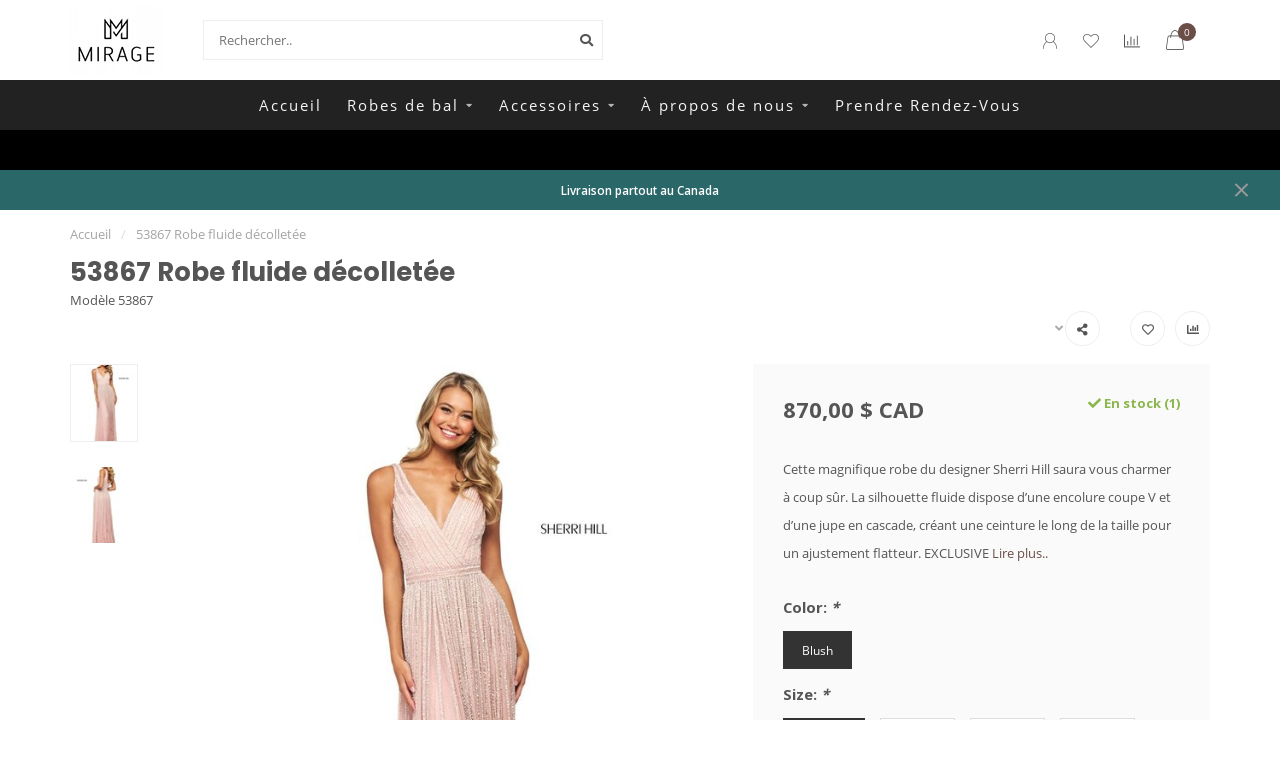

--- FILE ---
content_type: text/html;charset=utf-8
request_url: https://www.miragebeaute.com/robe-sherri-hill-53867.html
body_size: 20339
content:
<!DOCTYPE html>
<html lang="fc">
  <head>
    
    <!--
        
        Theme Nova | v1.1.0.07092001_1
        Theme designed and created by Dyvelopment - We are true e-commerce heroes!
        
        For custom Lightspeed eCom work like custom design or development,
        please contact us at www.dyvelopment.com

          _____                  _                                  _   
         |  __ \                | |                                | |  
         | |  | |_   ___   _____| | ___  _ __  _ __ ___   ___ _ __ | |_ 
         | |  | | | | \ \ / / _ \ |/ _ \| '_ \| '_ ` _ \ / _ \ '_ \| __|
         | |__| | |_| |\ V /  __/ | (_) | |_) | | | | | |  __/ | | | |_ 
         |_____/ \__, | \_/ \___|_|\___/| .__/|_| |_| |_|\___|_| |_|\__|
                  __/ |                 | |                             
                 |___/                  |_|                             
    -->
      
    <meta charset="utf-8"/>
<!-- [START] 'blocks/head.rain' -->
<!--

  (c) 2008-2026 Lightspeed Netherlands B.V.
  http://www.lightspeedhq.com
  Generated: 20-01-2026 @ 05:53:54

-->
<link rel="canonical" href="https://www.miragebeaute.com/robe-sherri-hill-53867.html"/>
<link rel="alternate" href="https://www.miragebeaute.com/index.rss" type="application/rss+xml" title="Nouveaux produits"/>
<meta name="robots" content="noodp,noydir"/>
<meta name="google-site-verification" content="YI22Yw0pXNnKvJsnZQFVjyI0B4JLqJEN0uks3gOSgTY"/>
<meta property="og:url" content="https://www.miragebeaute.com/robe-sherri-hill-53867.html?source=facebook"/>
<meta property="og:site_name" content="Mirage"/>
<meta property="og:title" content="Robe décolletée Boutique Mirage | Livraison GRATUITE partout au Québec"/>
<meta property="og:description" content="Soyez la princesse de la soirée avec Sherri Hill 53867 ,fluide et décolletée 1117.20.00$CAD Mirage est la plus grande boutique de robes de bal à Québec."/>
<meta property="og:image" content="https://cdn.shoplightspeed.com/shops/615235/files/48207589/53867-robe-fluide-decolletee.jpg"/>
<script src="https://www.powr.io/powr.js?external-type=lightspeed"></script>
<script>
<!-- Facebook Pixel Code -->
<script>
    !function(f,b,e,v,n,t,s)
    {if(f.fbq)return;n=f.fbq=function(){n.callMethod?
    n.callMethod.apply(n,arguments):n.queue.push(arguments)};
    if(!f._fbq)f._fbq=n;n.push=n;n.loaded=!0;n.version='2.0';
    n.queue=[];t=b.createElement(e);t.async=!0;
    t.src=v;s=b.getElementsByTagName(e)[0];
    s.parentNode.insertBefore(t,s)}(window, document,'script',
    'https://connect.facebook.net/en_US/fbevents.js');
    fbq('init', '376956040345489');
    fbq('track', 'PageView');
</script>
<noscript><img height="1" width="1" style="display:none"
    src="https://www.facebook.com/tr?id=376956040345489&ev=PageView&noscript=1"
/></noscript>
<!-- End Facebook Pixel Code -->
</script>
<script>
<!-- Snap Pixel Code -->
<script type='text/javascript'>
(function(e,t,n){if(e.snaptr)return;var a=e.snaptr=function()
{a.handleRequest?a.handleRequest.apply(a,arguments):a.queue.push(arguments)};
a.queue=[];var s='script';r=t.createElement(s);r.async=!0;
r.src=n;var u=t.getElementsByTagName(s)[0];
u.parentNode.insertBefore(r,u);})(window,document,
'https://sc-static.net/scevent.min.js');

snaptr('init', 'c073c7ba-d87a-4a2f-9224-1abf521a0c7a', {
'user_email': '__INSERT_USER_EMAIL__'
});

snaptr('track', 'PAGE_VIEW');

</script>
<!-- End Snap Pixel Code -->
</script>
<!--[if lt IE 9]>
<script src="https://cdn.shoplightspeed.com/assets/html5shiv.js?2025-02-20"></script>
<![endif]-->
<!-- [END] 'blocks/head.rain' -->
      
    
    
        	  	              	    	         
        <title>Robe décolletée Boutique Mirage | Livraison GRATUITE partout au Québec - Mirage</title>
    
    <meta name="description" content="Soyez la princesse de la soirée avec Sherri Hill 53867 ,fluide et décolletée 1117.20.00$CAD Mirage est la plus grande boutique de robes de bal à Québec." />
    <meta name="keywords" content="53867, Robe, fluide, décolletée, Coiffure esthétique ongles cils robes de bal québec" />
    
    <meta http-equiv="X-UA-Compatible" content="IE=edge">
    <meta name="viewport" content="width=device-width, initial-scale=1.0, maximum-scale=1.0, user-scalable=0">
    <meta name="apple-mobile-web-app-capable" content="yes">
    <meta name="apple-mobile-web-app-status-bar-style" content="black">
    
    <link rel="preconnect" href="https://ajax.googleapis.com">
		<link rel="preconnect" href="https://cdn.webshopapp.com/">
		<link rel="preconnect" href="https://cdn.webshopapp.com/">	
		<link rel="preconnect" href="https://fonts.googleapis.com">
		<link rel="preconnect" href="https://fonts.gstatic.com" crossorigin>
    <link rel="dns-prefetch" href="https://ajax.googleapis.com">
		<link rel="dns-prefetch" href="https://cdn.webshopapp.com/">
		<link rel="dns-prefetch" href="https://cdn.webshopapp.com/">	
		<link rel="dns-prefetch" href="https://fonts.googleapis.com">
		<link rel="dns-prefetch" href="https://fonts.gstatic.com" crossorigin>

    <link rel="shortcut icon" href="https://cdn.shoplightspeed.com/shops/615235/themes/12888/v/105092/assets/favicon.ico?20201002151309" type="image/x-icon" />
    
    <script src="//ajax.googleapis.com/ajax/libs/jquery/1.12.4/jquery.min.js"></script>
    <script>window.jQuery || document.write('<script src="https://cdn.shoplightspeed.com/shops/615235/themes/12888/assets/jquery-1-12-4-min.js?2025121614415820200930155810">\x3C/script>')</script>
    
    <script>!navigator.userAgent.match('MSIE 10.0;') || document.write('<script src="https://cdn.shoplightspeed.com/shops/615235/themes/12888/assets/proto-polyfill.js?2025121614415820200930155810">\x3C/script>')</script>
    <script>if(navigator.userAgent.indexOf("MSIE ") > -1 || navigator.userAgent.indexOf("Trident/") > -1) { document.write('<script src="https://cdn.shoplightspeed.com/shops/615235/themes/12888/assets/intersection-observer-polyfill.js?2025121614415820200930155810">\x3C/script>') }</script>
    
    <link href="//fonts.googleapis.com/css?family=Open%20Sans:400,300,600,700|Poppins:300,400,600,700" rel="preload" as="style">
    <link href="//fonts.googleapis.com/css?family=Open%20Sans:400,300,600,700|Poppins:300,400,600,700" rel="stylesheet">
    
    <link rel="preload" href="https://cdn.shoplightspeed.com/shops/615235/themes/12888/assets/fontawesome-5-min.css?2025121614415820200930155810" as="style">
    <link rel="stylesheet" href="https://cdn.shoplightspeed.com/shops/615235/themes/12888/assets/fontawesome-5-min.css?2025121614415820200930155810">
    
    <link rel="preload" href="https://cdn.shoplightspeed.com/shops/615235/themes/12888/assets/bootstrap-min.css?2025121614415820200930155810" as="style">
    <link rel="stylesheet" href="https://cdn.shoplightspeed.com/shops/615235/themes/12888/assets/bootstrap-min.css?2025121614415820200930155810">
    
    <link rel="preload" as="script" href="https://cdn.shoplightspeed.com/assets/gui.js?2025-02-20">
    <script src="https://cdn.shoplightspeed.com/assets/gui.js?2025-02-20"></script>
    
    <link rel="preload" as="script" href="https://cdn.shoplightspeed.com/assets/gui-responsive-2-0.js?2025-02-20">
    <script src="https://cdn.shoplightspeed.com/assets/gui-responsive-2-0.js?2025-02-20"></script>
    
        <link rel="stylesheet" href="https://cdn.shoplightspeed.com/shops/615235/themes/12888/assets/fancybox-3-5-7-min.css?2025121614415820200930155810" />
        
        <link rel="preload" href="https://cdn.shoplightspeed.com/shops/615235/themes/12888/assets/style.css?2025121614415820200930155810" as="style">
    <link rel="stylesheet" href="https://cdn.shoplightspeed.com/shops/615235/themes/12888/assets/style.css?2025121614415820200930155810" />
        
    <!-- User defined styles -->
    <link rel="preload" href="https://cdn.shoplightspeed.com/shops/615235/themes/12888/assets/settings.css?2025121614415820200930155810" as="style">
    <link rel="preload" href="https://cdn.shoplightspeed.com/shops/615235/themes/12888/assets/custom.css?2025121614415820200930155810" as="style">
    <link rel="stylesheet" href="https://cdn.shoplightspeed.com/shops/615235/themes/12888/assets/settings.css?2025121614415820200930155810" />
    <link rel="stylesheet" href="https://cdn.shoplightspeed.com/shops/615235/themes/12888/assets/custom.css?2025121614415820200930155810" />
    
    <script>
   var productStorage = {};
   var theme = {};

  </script>    
    <link type="preload" src="https://cdn.shoplightspeed.com/shops/615235/themes/12888/assets/countdown-min.js?2025121614415820200930155810" as="script">
    <link type="preload" src="https://cdn.shoplightspeed.com/shops/615235/themes/12888/assets/swiper-4-min.js?2025121614415820200930155810" as="script">
    <link type="preload" src="https://cdn.shoplightspeed.com/shops/615235/themes/12888/assets/global.js?2025121614415820200930155810" as="script">
    
            
            <script>
      const url = window.location;
     	let urlParams = new URLSearchParams(window.location.search);
			const myParam = urlParams.has('id');
      let newurl = new URLSearchParams(window.location.search);
      if(!myParam){
        newurl.set("format", "json");
        fetch(url.origin+url.pathname+"?"+newurl.toString())
        .then(x => x.json())
        .then(y => {
          if(y.product.variants && Object.keys(y.product.variants) && Object.keys(y.product.variants)){
            let currentId = y.product.vid;
            let redirectUrl = "";
            let position = 0;
            let newId = 0;
            Object.keys(y.product.variants).map(item => {
              let newitem = y.product.variants[item];
              if(newitem.stock && newitem.stock.available == true && newitem.stock.on_stock == true){
                urlParams.set("id", item)
                if(position == 0){
                  newId = item;
                  redirectUrl = url.origin+url.pathname+"?"+urlParams.toString();
                  position = parseInt(newitem.position);
                }else if(position > parseInt(newitem.position)){
                  newId = item;
                  redirectUrl = url.origin+url.pathname+"?"+urlParams.toString();
                  position = parseInt(newitem.position);
                }
              }
  //             else if(y.product.stock && y.product.stock.available == false && y.product.stock.on_stock == false){

  //             }
            })
            if(position && newId != currentId){
              window.location.href = redirectUrl;
            }
          }
        })
      }
		</script>  
      </head>
  <body class="layout-custom">
    <div class="body-content"><script type="text/javascript">
  var google_tag_params = {
  ecomm_prodid: '37123888',
  ecomm_pagetype: 'product',
  ecomm_totalvalue: 870.00,
  };
  
  dataLayer = [{
    google_tag_params: window.google_tag_params
  }];
</script><div class="overlay"><i class="fa fa-times"></i></div><header><div id="header-holder"><div class="container"><div id="header-content"><div class="header-left"><div class="categories-button small scroll scroll-nav hidden-sm hidden-xs hidden-xxs"><div class="nav-icon"><div class="bar1"></div><div class="bar3"></div><span>Menu</span></div></div><div id="mobilenav" class="categories-button small mobile visible-sm visible-xs visible-xxs"><div class="nav-icon"><div class="bar1"></div><div class="bar3"></div></div><span>Menu</span></div><span id="mobilesearch" class="visible-xxs visible-xs visible-sm"><a href="https://www.miragebeaute.com/"><i class="fa fa-search" aria-hidden="true"></i></a></span><a href="https://www.miragebeaute.com/" class="logo hidden-sm hidden-xs hidden-xxs"><img class="logo" src="https://cdn.shoplightspeed.com/shops/615235/themes/12888/v/607583/assets/logo.png?20220923074744" alt="Mirage beauté et robes de bal "></a></div><div class="header-center"><div class="search hidden-sm hidden-xs hidden-xxs"><form action="https://www.miragebeaute.com/search/" class="searchform" method="get"><div class="search-holder"><input type="text" class="searchbox white" name="q" placeholder="Rechercher.." autocomplete="off"><i class="fa fa-search" aria-hidden="true"></i><i class="fa fa-times clearsearch" aria-hidden="true"></i></div></form><div class="searchcontent hidden-xs hidden-xxs"><div class="searchresults"></div><div class="more"><a href="#" class="search-viewall">Afficher tous les résultats <span>(0)</span></a></div><div class="noresults">Aucun produit n’a été trouvé</div></div></div><a href="https://www.miragebeaute.com/"><img class="logo hidden-lg hidden-md" src="https://cdn.shoplightspeed.com/shops/615235/themes/12888/v/607583/assets/logo.png?20220923074744" alt="Mirage beauté et robes de bal "></a></div><div class="header-right text-right"><div class="user-actions hidden-sm hidden-xs hidden-xxs"><a href="#" class="header-link" data-fancy="fancy-locale-holder" data-fancy-type="flyout" data-tooltip title="Langue & Devise" data-placement="bottom"><span class="current-lang">FC</span><i class="nova-icon nova-icon-globe"></i></a><a href="https://www.miragebeaute.com/account/" class="account header-link" data-fancy="fancy-account-holder" data-tooltip title="Mon compte" data-placement="bottom"><!-- <img src="https://cdn.shoplightspeed.com/shops/615235/themes/12888/assets/icon-user.svg?2025121614415820200930155810" alt="My account" class="icon"> --><i class="nova-icon nova-icon-user"></i></a><a href="https://www.miragebeaute.com/account/wishlist/" class="header-link" data-tooltip title="Liste de souhaits" data-placement="bottom" data-fancy="fancy-account-holder"><i class="nova-icon nova-icon-heart"></i></a><a href="" class="header-link compare" data-fancy="fancy-compare-holder" data-fancy-type="flyout" data-tooltip title="Comparer" data-placement="bottom"><i class="nova-icon nova-icon-chart"></i></a><div class="fancy-box flyout fancy-compare-holder"><div class="fancy-compare"><div class="row"><div class="col-md-12"><h4>Comparer les produits</h4></div><div class="col-md-12"><p>Vous n&#039;avez pas encore ajouté de produits.</p></div></div></div></div><div class="fancy-box flyout fancy-locale-holder"><div class="fancy-locale"><div class=""><label for="">Choisissez votre langue</label><div class="flex-container middle"><div class="flex-col"><span class="flags fc"></span></div><div class="flex-col flex-grow-1"><select id="" class="fancy-select" onchange="document.location=this.options[this.selectedIndex].getAttribute('data-url')"><option lang="fc" title="Français (CA)" data-url="https://www.miragebeaute.com/go/product/37123888" selected="selected">Français (CA)</option></select></div></div></div><div class="margin-top-half"><label for="">Choisissez votre devise</label><div class="flex-container middle"><div class="flex-col"><span><strong>C$</strong></span></div><div class="flex-col flex-grow-1"><select id="" class="fancy-select" onchange="document.location=this.options[this.selectedIndex].getAttribute('data-url')"><option data-url="https://www.miragebeaute.com/session/currency/cad/" selected="selected">CAD</option></select></div></div></div></div></div></div><a href="https://www.miragebeaute.com/cart/" class="cart header-link" data-fancy="fancy-cart-holder"><div class="cart-icon"><i class="nova-icon nova-icon-shopping-bag"></i><span id="qty" class="highlight-bg cart-total-qty shopping-bag">0</span></div></a></div></div></div></div><div class="cf"></div><div class="subnav-dimmed"></div><div class="   hidden-xxs hidden-xs hidden-sm" id="navbar"><div class="container-fluid"><div class="row"><div class="col-md-12"><nav><ul class="smallmenu"><li class="hidden-sm hidden-xs hidden-xxs"><a href="https://www.miragebeaute.com/">Accueil</a></li><li><a href="https://www.miragebeaute.com/robes-de-bal/" class="dropdown">Robes de bal</a><ul class="smallmenu sub1"><li><a href="https://www.miragebeaute.com/robes-de-bal/nouveaute-2025-2026/">Nouveauté 2025-2026 </a><ul class="smallmenu sub2"><li><a href="https://www.miragebeaute.com/robes-de-bal/nouveaute-2025-2026/corset-coupe-ajustee/">Corset &amp; coupe ajustée</a></li><li><a href="https://www.miragebeaute.com/robes-de-bal/nouveaute-2025-2026/corset-coupe-fluide/">Corset &amp; coupe fluide</a></li><li><a href="https://www.miragebeaute.com/robes-de-bal/nouveaute-2025-2026/corset-coupe-evasee/">Corset &amp; coupe évasée</a></li><li><a href="https://www.miragebeaute.com/robes-de-bal/nouveaute-2025-2026/les-robes-a-etages-ou-volants/">Les robes à étages ou volants</a></li><li><a href="https://www.miragebeaute.com/robes-de-bal/nouveaute-2025-2026/brillantes-et-scintillantes/">Brillantes et scintillantes</a></li><li><a href="https://www.miragebeaute.com/robes-de-bal/nouveaute-2025-2026/simples-epurees/">Simples &amp; épurées</a></li></ul></li><li><a href="https://www.miragebeaute.com/robes-de-bal/coup-de-coeur-de-nos-ambassadrices/">Coup de coeur de nos ambassadrices</a></li><li><a href="https://www.miragebeaute.com/robes-de-bal/les-plus-recherches/">Les plus recherchés</a></li><li><a href="https://www.miragebeaute.com/robes-de-bal/couleurs-populaires/">Couleurs populaires</a></li><li><a href="https://www.miragebeaute.com/robes-de-bal/accessoires-et-complements/">Accessoires et compléments</a></li><li><a href="https://www.miragebeaute.com/robes-de-bal/services-mirage/">Services Mirage</a></li><li><a href="https://www.miragebeaute.com/robes-de-bal/toutes-les-robes/">Toutes les robes</a></li><li><a href="https://www.miragebeaute.com/robes-de-bal/selection-canadienne/">Sélection Canadienne</a></li></ul></li><li><a href="https://www.miragebeaute.com/accessoires/" class="dropdown">Accessoires</a><ul class="smallmenu sub1"><li><a href="https://www.miragebeaute.com/accessoires/bijoux-x-mia/">Bijoux X Mia</a></li><li><a href="https://www.miragebeaute.com/accessoires/souliers/">Souliers</a></li><li><a href="https://www.miragebeaute.com/accessoires/sacs-a-main/">Sacs à main</a></li><li><a href="https://www.miragebeaute.com/accessoires/lingerie-x-boomba/">Lingerie X Boomba</a></li></ul></li><li><a href="https://www.miragebeaute.com/a-propos-de-nous/" class="dropdown">À propos de nous</a><ul class="smallmenu sub1"><li><a href="https://www.miragebeaute.com/a-propos-de-nous/lexperience-en-boutique/">L&#039;expérience en Boutique</a></li></ul></li><li><a href="https://site.booxi.com/miragebeaute" >Prendre Rendez-Vous</a></li></ul></nav></div></div></div></div><div class="subheader-holder"><div class="subheader"><div class="usps-slider-holder" style="width:100%;"><div class="swiper-container usps-header below-nav"><div class="swiper-wrapper"></div></div></div></div></div><div id="notification" >
  Livraison partout au Canada  <div class="x x-small" id="close-notification"></div></div></header><div class="breadcrumbs"><div class="container"><div class="row"><div class="col-md-12"><a href="https://www.miragebeaute.com/" title="Accueil">Accueil</a><span><span class="seperator">/</span><a href="https://www.miragebeaute.com/robe-sherri-hill-53867.html"><span>53867 Robe fluide décolletée</span></a></span></div></div></div></div><div class="sizechart-holder"><div class="x"></div><div class="sizechart-content-holder"><h1 class="sizechart-title"></h1><div class="sizechart-content"></div></div></div><div class="addtocart-sticky"><div class="container"><div class="flex-container marginless middle"><img src="https://cdn.shoplightspeed.com/shops/615235/files/48207589/42x42x2/image.jpg" alt="" class="max-size"><h5 class="title hidden-xs hidden-xxs">53867 Robe fluide décolletée</h5><div class="sticky-price"><span class="price">870,00$CA</span></div><a href="https://www.miragebeaute.com/cart/add/60936112/" class="button quick-cart smaall-button" data-title="53867 Robe fluide décolletée" data-price="870,00$CA" data-variant="&quot;Color: Blush&quot;,&quot;Size: Taille00&quot;" data-image="https://cdn.shoplightspeed.com/shops/615235/files/48207589/650x750x2/image.jpg">Ajouter au panier</a><a href="https://www.miragebeaute.com/account/wishlistAdd/37123888/?variant_id=60936112" class="button lined sticky-wishlist hidden-xs hidden-xxs" data-tooltip data-original-title="Ajouter à la liste de souhaits" data-placement="bottom"><i class="nova-icon nova-icon-heart"></i></a></div></div></div><div class="container productpage"><div class="row"><div class="col-md-12"><div class="product-title hidden-xxs hidden-xs hidden-sm"><div class=""><h1 class="">53867 Robe fluide décolletée </h1><p>Modèle 53867</p></div><div class="row"><div class="col-md-7"><div class="title-appendix"></div></div><div class="col-md-5"><div class="title-appendix"><div class="wishlist text-right"><a href="https://www.miragebeaute.com/account/wishlistAdd/37123888/?variant_id=60936112" class="margin-right-10" data-tooltip title="Ajouter à la liste de souhaits"><i class="far fa-heart"></i></a><a href="https://www.miragebeaute.com/compare/add/60936112/" class="compare" data-tooltip title="Ajouter pour comparer" data-compare="60936112"><i class="fas fa-chart-bar"></i></a></div><div class="share dropdown-holder"><a href="#" class="share-toggle" data-toggle="dropdown" data-tooltip title="Partager ce produit"><i class="fa fa-share-alt"></i></a><div class="content dropdown-content dropdown-right"><a onclick="return !window.open(this.href,'53867 Robe fluide décolletée', 'width=500,height=500')" target="_blank" href="https://www.facebook.com/sharer/sharer.php?u=https%3A%2F%2Fwww.miragebeaute.com%2Frobe-sherri-hill-53867.html" class="facebook"><i class="fab fa-facebook-square"></i></a><a onclick="return !window.open(this.href,'53867 Robe fluide décolletée', 'width=500,height=500')" target="_blank" href="https://twitter.com/home?status=robe-sherri-hill-53867.html" class="twitter"><i class="fab fa-twitter-square"></i></a><a onclick="return !window.open(this.href,'53867 Robe fluide décolletée', 'width=500,height=500')" target="_blank" href="https://pinterest.com/pin/create/button/?url=https://www.miragebeaute.com/robe-sherri-hill-53867.html&media=https://cdn.shoplightspeed.com/shops/615235/files/48207589/image.jpg&description=Cette%20magnifique%20robe%20du%20designer%20Sherri%20Hill%20saura%20vous%20charmer%20%C3%A0%20coup%20s%C3%BBr.%20La%20silhouette%20fluide%20dispose%20d%E2%80%99une%20encolure%20coupe%20V%20et%20d%E2%80%99une%20jupe%20en%20cascade%2C%20cr%C3%A9ant%20une%20ceinture%20le%20long%20de%20la%20taille%20pour%20un%20ajustement%20flatteur.%20EXCLUSIVE" class="pinterest"><i class="fab fa-pinterest-square"></i></a></div></div></div></div></div></div></div></div><div class="content-box"><div class="row"><div class="col-md-1 hidden-sm hidden-xs hidden-xxs thumbs-holder vertical"><div class="thumbs vertical" style="margin-top:0;"><div class="swiper-container swiper-container-vert swiper-productthumbs" style="height:100%; width:100%;"><div class="swiper-wrapper"><div class="swiper-slide swiper-slide-vert active"><img src="https://cdn.shoplightspeed.com/shops/615235/files/48207589/65x75x1/53867-robe-fluide-decolletee.jpg" alt="" class="img-responsive"></div><div class="swiper-slide swiper-slide-vert"><img src="https://cdn.shoplightspeed.com/shops/615235/files/48207600/65x75x1/53867-robe-fluide-decolletee.jpg" alt="" class="img-responsive"></div></div></div></div></div><div class="col-sm-6 productpage-left"><div class="row"><div class="col-md-12"><div class="product-image-holder" id="holder"><div class="swiper-container swiper-productimage product-image"><div class="swiper-wrapper"><div class="swiper-slide zoom" data-src="https://cdn.shoplightspeed.com/shops/615235/files/48207589/53867-robe-fluide-decolletee.jpg" data-fancybox="product-images"><img data-src="https://cdn.shoplightspeed.com/shops/615235/files/48207589/650x750x2/53867-robe-fluide-decolletee.jpg" class="swiper-lazy img-responsive" data-src-zoom="https://cdn.shoplightspeed.com/shops/615235/files/48207589/53867-robe-fluide-decolletee.jpg" alt="53867 Robe fluide décolletée"></div><div class="swiper-slide zoom" data-src="https://cdn.shoplightspeed.com/shops/615235/files/48207600/53867-robe-fluide-decolletee.jpg" data-fancybox="product-images"><img data-src="https://cdn.shoplightspeed.com/shops/615235/files/48207600/650x750x2/53867-robe-fluide-decolletee.jpg" class="swiper-lazy img-responsive" data-src-zoom="https://cdn.shoplightspeed.com/shops/615235/files/48207600/53867-robe-fluide-decolletee.jpg" alt="53867 Robe fluide décolletée"></div></div></div><a href="https://www.miragebeaute.com/account/wishlistAdd/37123888/?variant_id=60936112" class="mobile-wishlist visible-sm visible-xs visible-xxs"><i class="nova-icon nova-icon-heart"></i></a></div><div class="swiper-pagination swiper-pagination-image hidden-md hidden-lg"></div></div></div></div><div class="col-md-5 col-sm-6 productpage-right"><div class="row visible-xxs visible-xs visible-sm"><div class="col-md-12"><div class="mobile-title"><h4>53867 Robe fluide décolletée</h4></div></div></div><!-- start offer wrapper --><div class="offer-holder"><div class="row "><div class="col-md-12"><div class="product-price"><div class="row"><div class="col-xs-6"><span class="price margin-right-10">870,00 $ CAD</span></div><div class="col-xs-6 text-right"><div class="stock"><div class="in-stock"><i class="fa fa-check"></i> En stock (1)</div></div></div></div></div></div></div><div class="row rowmargin"><div class="col-md-12"><div class="product-description"><p>
              Cette magnifique robe du designer Sherri Hill saura vous charmer à coup sûr. La silhouette fluide dispose d’une encolure coupe V et d’une jupe en cascade, créant une ceinture le long de la taille pour un ajustement flatteur. EXCLUSIVE
                            <a href="#information" data-scrollview-id="information" data-scrollview-offset="190">Lire plus..</a></p></div></div></div><form action="https://www.miragebeaute.com/cart/add/60936112/" id="product_configure_form" method="post"><div class="row margin-top"><div class="col-md-12"><div class="productform variant-blocks"><input type="hidden" name="bundle_id" id="product_configure_bundle_id" value=""><div class="product-configure"><div class="product-configure-options" aria-label="Select an option of the product. This will reload the page to show the new option." role="region"><div class="product-configure-options-option"><label for="product_configure_option_color">Color: <em aria-hidden="true">*</em></label><select name="matrix[color]" id="product_configure_option_color" onchange="document.getElementById('product_configure_form').action = 'https://www.miragebeaute.com/product/matrix/37123888/'; document.getElementById('product_configure_form').submit();" aria-required="true"><option value="Blush" selected="selected">Blush</option></select><div class="product-configure-clear"></div></div><div class="product-configure-options-option"><label for="product_configure_option_size">Size: <em aria-hidden="true">*</em></label><select name="matrix[size]" id="product_configure_option_size" onchange="document.getElementById('product_configure_form').action = 'https://www.miragebeaute.com/product/matrix/37123888/'; document.getElementById('product_configure_form').submit();" aria-required="true"><option value="Taille00" selected="selected">Taille00</option><option value="Taille2">Taille2</option><option value="Taille4">Taille4</option><option value="Taille6">Taille6</option></select><div class="product-configure-clear"></div></div></div><input type="hidden" name="matrix_non_exists" value=""></div></div></div></div><div class="row"><div class="col-md-12 rowmargin"><div class="addtocart-holder"><div class="qty"><input type="text" name="quantity" class="quantity qty-fast" value="1"><span class="qtyadd"><i class="fa fa-caret-up"></i></span><span class="qtyminus"><i class="fa fa-caret-down"></i></span></div><div class="addtocart"><button type="submit" name="addtocart" class="btn-addtocart quick-cart button button-cta" data-vid="60936112" data-title="53867 Robe fluide décolletée" data-variant="&quot;Color: Blush&quot;,&quot;Size: Taille00&quot;" data-price="870,00$CA" data-image="https://cdn.shoplightspeed.com/shops/615235/files/48207589/650x750x2/image.jpg" data-has-related="true">
                Ajouter au panier <span class="icon-holder"><i class="nova-icon nova-icon-shopping-bag"></i></span></button></div></div></div></div></form></div><!-- end offer wrapper --><div class="flex-container middle margin-top-half"><div class="flex-col flex-grow-1"><div class="product-deliverytime"><div class="deliverytime-icon"><svg version="1.1" id="truck-icon" xmlns="http://www.w3.org/2000/svg" xmlns:xlink="http://www.w3.org/1999/xlink" x="0px" y="0px"
	 viewBox="0 0 512 512" width="36" xml:space="preserve"><g><g><path d="M476.158,231.363l-13.259-53.035c3.625-0.77,6.345-3.986,6.345-7.839v-8.551c0-18.566-15.105-33.67-33.67-33.67h-60.392
			V110.63c0-9.136-7.432-16.568-16.568-16.568H50.772c-9.136,0-16.568,7.432-16.568,16.568V256c0,4.427,3.589,8.017,8.017,8.017
			c4.427,0,8.017-3.589,8.017-8.017V110.63c0-0.295,0.239-0.534,0.534-0.534h307.841c0.295,0,0.534,0.239,0.534,0.534v145.372
			c0,4.427,3.589,8.017,8.017,8.017c4.427,0,8.017-3.589,8.017-8.017v-9.088h94.569c0.008,0,0.014,0.002,0.021,0.002
			c0.008,0,0.015-0.001,0.022-0.001c11.637,0.008,21.518,7.646,24.912,18.171h-24.928c-4.427,0-8.017,3.589-8.017,8.017v17.102
			c0,13.851,11.268,25.119,25.119,25.119h9.086v35.273h-20.962c-6.886-19.883-25.787-34.205-47.982-34.205
			s-41.097,14.322-47.982,34.205h-3.86v-60.393c0-4.427-3.589-8.017-8.017-8.017c-4.427,0-8.017,3.589-8.017,8.017v60.391H192.817
			c-6.886-19.883-25.787-34.205-47.982-34.205s-41.097,14.322-47.982,34.205H50.772c-0.295,0-0.534-0.239-0.534-0.534v-17.637
			h34.739c4.427,0,8.017-3.589,8.017-8.017s-3.589-8.017-8.017-8.017H8.017c-4.427,0-8.017,3.589-8.017,8.017
			s3.589,8.017,8.017,8.017h26.188v17.637c0,9.136,7.432,16.568,16.568,16.568h43.304c-0.002,0.178-0.014,0.355-0.014,0.534
			c0,27.996,22.777,50.772,50.772,50.772s50.772-22.776,50.772-50.772c0-0.18-0.012-0.356-0.014-0.534h180.67
			c-0.002,0.178-0.014,0.355-0.014,0.534c0,27.996,22.777,50.772,50.772,50.772c27.995,0,50.772-22.776,50.772-50.772
			c0-0.18-0.012-0.356-0.014-0.534h26.203c4.427,0,8.017-3.589,8.017-8.017v-85.511C512,251.989,496.423,234.448,476.158,231.363z
			 M375.182,144.301h60.392c9.725,0,17.637,7.912,17.637,17.637v0.534h-78.029V144.301z M375.182,230.881v-52.376h71.235
			l13.094,52.376H375.182z M144.835,401.904c-19.155,0-34.739-15.583-34.739-34.739s15.584-34.739,34.739-34.739
			c19.155,0,34.739,15.583,34.739,34.739S163.99,401.904,144.835,401.904z M427.023,401.904c-19.155,0-34.739-15.583-34.739-34.739
			s15.584-34.739,34.739-34.739c19.155,0,34.739,15.583,34.739,34.739S446.178,401.904,427.023,401.904z M495.967,299.29h-9.086
			c-5.01,0-9.086-4.076-9.086-9.086v-9.086h18.171V299.29z"/></g></g><g><g><path d="M144.835,350.597c-9.136,0-16.568,7.432-16.568,16.568c0,9.136,7.432,16.568,16.568,16.568
			c9.136,0,16.568-7.432,16.568-16.568C161.403,358.029,153.971,350.597,144.835,350.597z"/></g></g><g><g><path d="M427.023,350.597c-9.136,0-16.568,7.432-16.568,16.568c0,9.136,7.432,16.568,16.568,16.568
			c9.136,0,16.568-7.432,16.568-16.568C443.591,358.029,436.159,350.597,427.023,350.597z"/></g></g><g><g><path d="M332.96,316.393H213.244c-4.427,0-8.017,3.589-8.017,8.017s3.589,8.017,8.017,8.017H332.96
			c4.427,0,8.017-3.589,8.017-8.017S337.388,316.393,332.96,316.393z"/></g></g><g><g><path d="M127.733,282.188H25.119c-4.427,0-8.017,3.589-8.017,8.017s3.589,8.017,8.017,8.017h102.614
			c4.427,0,8.017-3.589,8.017-8.017S132.16,282.188,127.733,282.188z"/></g></g><g><g><path d="M278.771,173.37c-3.13-3.13-8.207-3.13-11.337,0.001l-71.292,71.291l-37.087-37.087c-3.131-3.131-8.207-3.131-11.337,0
			c-3.131,3.131-3.131,8.206,0,11.337l42.756,42.756c1.565,1.566,3.617,2.348,5.668,2.348s4.104-0.782,5.668-2.348l76.96-76.96
			C281.901,181.576,281.901,176.501,278.771,173.37z"/></g></g><g></g><g></g><g></g><g></g><g></g><g></g><g></g><g></g><g></g><g></g><g></g><g></g><g></g><g></g><g></g></svg></div><div class="deliverytime-content">
                        	Les commandes sont traitées en 24 h !
                      </div></div></div><div class="flex-col"><a href="https://www.miragebeaute.com/service/sizechart/" class="sizechart-button rounded" data-modal="sizechart-modal-holder" data-modal-json="https://www.miragebeaute.com/service/sizechart/?format=json"><svg xmlns="http://www.w3.org/2000/svg" height="20px" version="1.1" viewBox="1 -69 544.607 544"><g id="surface1"><path d="M 186.742188 198.046875 C 231.867188 198.046875 268.667969 170.335938 268.667969 136.386719 C 268.667969 102.433594 231.976562 74.722656 186.742188 74.722656 C 141.507812 74.722656 104.816406 102.433594 104.816406 136.386719 C 104.816406 170.335938 141.617188 198.046875 186.742188 198.046875 Z M 186.742188 96.625 C 219.597656 96.625 246.761719 114.808594 246.761719 136.382812 C 246.761719 157.960938 219.269531 176.140625 186.742188 176.140625 C 154.210938 176.140625 126.71875 157.960938 126.71875 136.382812 C 126.71875 114.808594 154.210938 96.515625 186.742188 96.515625 Z M 186.742188 96.625 " style=" stroke:none;fill-rule:nonzero;fill:#555555;fill-opacity:1;" /><path d="M 534.046875 250.292969 L 372.386719 250.292969 L 372.386719 136.273438 C 372.386719 61.359375 289.039062 0.355469 186.195312 0.355469 C 83.347656 0.355469 0 61.359375 0 136.273438 L 0 270.992188 C 0 339.992188 70.644531 396.945312 161.660156 405.597656 L 163.523438 405.597656 C 171.078125 406.257812 178.746094 406.804688 186.523438 406.804688 L 534.046875 406.804688 C 540.09375 406.804688 545 401.898438 545 395.851562 L 545 261.242188 C 545 255.199219 540.09375 250.292969 534.046875 250.292969 Z M 186.742188 22.367188 C 277.097656 22.367188 351.03125 73.515625 351.03125 136.386719 C 351.03125 199.253906 277.539062 250.402344 186.742188 250.402344 C 95.945312 250.402344 22.453125 199.253906 22.453125 136.382812 C 22.453125 73.515625 96.492188 22.367188 186.742188 22.367188 Z M 351.03125 200.238281 L 351.03125 250.292969 L 287.503906 250.292969 C 312.300781 239.054688 333.933594 221.859375 350.480469 200.238281 Z M 523.09375 384.898438 L 501.1875 384.898438 L 501.1875 329.476562 C 501.1875 323.433594 496.28125 318.523438 490.238281 318.523438 C 484.191406 318.523438 479.285156 323.429688 479.285156 329.476562 L 479.285156 385.007812 L 435.472656 385.007812 L 435.472656 354.886719 C 435.472656 348.839844 430.566406 343.933594 424.519531 343.933594 C 418.472656 343.933594 413.566406 348.839844 413.566406 354.886719 L 413.566406 385.007812 L 369.757812 385.007812 L 369.757812 354.886719 C 369.757812 348.839844 364.851562 343.933594 358.804688 343.933594 C 352.757812 343.933594 347.851562 348.839844 347.851562 354.886719 L 347.851562 385.007812 L 304.039062 385.007812 L 304.039062 329.476562 C 304.039062 323.433594 299.132812 318.523438 293.085938 318.523438 C 287.042969 318.523438 282.132812 323.429688 282.132812 329.476562 L 282.132812 385.007812 L 240.1875 385.007812 L 240.1875 354.886719 C 240.1875 348.839844 235.277344 343.933594 229.234375 343.933594 C 223.1875 343.933594 218.28125 348.839844 218.28125 354.886719 L 218.28125 385.007812 L 186.734375 385.007812 C 182.574219 385.007812 178.523438 385.007812 174.46875 385.007812 L 174.46875 354.886719 C 174.46875 348.839844 169.5625 343.933594 163.515625 343.933594 C 157.46875 343.933594 152.5625 348.839844 152.5625 354.886719 L 152.5625 382.378906 C 78.640625 371.425781 23 325.644531 23 270.882812 L 23 200.238281 C 54.324219 243.0625 115.988281 272.195312 187.289062 272.195312 L 523.09375 272.195312 Z M 523.09375 384.898438 " style=" stroke:none;fill-rule:nonzero;fill:#555555;fill-opacity:1;" /></g></svg>
            
            Tableau des tailles</a></div></div><div class="row rowmargin"><div class="col-md-12"><div class="productpage-usps"><ul><li><i class="fas fa-check"></i><h4>Livraison gratuite</h4> avec achat de 250$ et plus</li><li><i class="fas fa-check"></i><h4>Ramassage </h4> en boutique</li><li class="seperator"></li><li><i class="fas fa-check"></i><h4>Robes de bal &amp; de soirée</h4> Échange si la grandeur ne fait pas</li><li><a href="https://m.me/MirageRobe" target="_blank"><i class="fab fa-facebook-messenger"></i><h4>Couleur et/ou Grandeur non disponible de la robe ?</h4> Clavarder avec nous pour connaître la disponibilité en précommande</a></li></ul></div></div></div></div></div><div class="row margin-top-50 product-details"><div class="col-md-7 info-left"><!--<div class="product-details-nav hidden-xxs hidden-xs hidden-sm"><a href="#information" class="button-txt" data-scrollview-id="information" data-scrollview-offset="190">Description</a><a href="#specifications" class="button-txt" data-scrollview-id="specifications" data-scrollview-offset="150">Spécifications</a><a href="#reviews" class="button-txt" data-scrollview-id="reviews" data-scrollview-offset="150">Évaluations</a></div>--><div class="product-info active" id="information"><div class="content block-content active"><p>Cette robe très glamour saura en mettre plein la vue avec ses rivières de brillants. Décolleté dos/ devant et bien cintrée à la taille avant de tomber délicatement le long des jambes.</p></div></div></div><div class="col-md-12 info-right"><div class="related-products active static-products-holder default-related"><h4 class="block-title">Produits connexes</h4><div class="products-holder block-content active"><div class="swiper-container swiper-related-products"><div class="swiper-wrapper"><div class="product-grid odd swiper-slide" data-loopindex="1" data-trueindex="1" data-homedeal=""><div class="product-block-holder rounded shadow-hover  white-bg" data-pid="30558762" data-json="https://www.miragebeaute.com/robe-coupe-en-a-jovani-55621.html?format=json"><div class="product-block text-center"><div class="product-block-image"><a            		 
           				href="https://www.miragebeaute.com/robe-coupe-en-a-jovani-55621.html"	
           			           		           ><img src="https://cdn.shoplightspeed.com/shops/615235/files/24438458/650x750x2/55621-robe-coupe-en-a-a-appliques-florales.jpg" alt="55621 Robe coupe en A à appliques florales" title="55621 Robe coupe en A à appliques florales" /><div class="himage"></div></a><div class="product-block-stock hidden-sm hidden-xs hidden-xxs"><div class="loader"><i class="fa fa-spinner fa-spin"></i></div></div></div><div class="brand">&nbsp;</div><h4 class="with-brand"><a            		 
           				href="https://www.miragebeaute.com/robe-coupe-en-a-jovani-55621.html"	
           			           		           >

          55621 Robe coupe en A à appliques florales        </a></h4><a href="https://www.miragebeaute.com/robe-coupe-en-a-jovani-55621.html" class="product-block-quick quickshop"><i class="fas fa-search"></i></a><a href="https://www.miragebeaute.com/robe-coupe-en-a-jovani-55621.html" class="product-block-quick wishlist" data-fancy="fancy-account-holder"><i class="far fa-heart"></i></a><a href="https://www.miragebeaute.com/compare/add/50379789/" data-compare="50379789" class="product-block-quick compare"><i class="fas fa-chart-bar"></i></a><div class="product-block-price"><strong>1 078,00$CA</strong></div></div></div></div></div><div class="button-holder"><div class="swiper-related-prev"><i class="fas fa-chevron-left"></i></div><div class="swiper-related-next"><i class="fas fa-chevron-right"></i></div></div></div></div></div></div></div></div></div><div class="productpage fancy-modal specs-modal-holder"><div class="specs-modal rounded"><div class="x"></div><h4 style="margin-bottom:15px;">Spécifications</h4><div class="specs"></div></div></div><div class="productpage fancy-modal reviews-modal-holder"><div class="reviews-modal rounded"><div class="x"></div><div class="reviews"><div class="reviews-header"><div class="reviews-score"><h4 style="margin-bottom:10px;">53867 Robe fluide décolletée</h4><span class="stars"><i class="fa fa-star empty"></i><i class="fa fa-star empty"></i><i class="fa fa-star empty"></i><i class="fa fa-star empty"></i><i class="fa fa-star empty"></i></span>
                          
                            	0 évaluations
                            
                          </div><div class="reviews-extracted"><div class="reviews-extracted-block"><i class="fas fa-star"></i><i class="fas fa-star"></i><i class="fas fa-star"></i><i class="fas fa-star"></i><i class="fas fa-star"></i><div class="review-bar gray-bg darker"><div class="fill" style="width:NAN%"></div></div></div><div class="reviews-extracted-block"><i class="fas fa-star"></i><i class="fas fa-star"></i><i class="fas fa-star"></i><i class="fas fa-star"></i><i class="fas fa-star empty"></i><div class="review-bar gray-bg darker"><div class="fill" style="width:NAN%"></div></div></div><div class="reviews-extracted-block"><i class="fas fa-star"></i><i class="fas fa-star"></i><i class="fas fa-star"></i><i class="fas fa-star empty"></i><i class="fas fa-star empty"></i><div class="review-bar gray-bg darker"><div class="fill" style="width:NAN%"></div></div></div><div class="reviews-extracted-block"><i class="fas fa-star"></i><i class="fas fa-star"></i><i class="fas fa-star empty"></i><i class="fas fa-star empty"></i><i class="fas fa-star empty"></i><div class="review-bar gray-bg darker"><div class="fill" style="width:NAN%"></div></div></div><div class="reviews-extracted-block"><i class="fas fa-star"></i><i class="fas fa-star empty"></i><i class="fas fa-star empty"></i><i class="fas fa-star empty"></i><i class="fas fa-star empty"></i><div class="review-bar gray-bg darker"><div class="fill" style="width:NAN%"></div></div></div></div></div><div class="reviews"></div></div></div></div><div class="productpage fancy-modal sizechart-modal-holder"><div class="sizechart-modal rounded body-bg"><div class="x"></div><div class="sizechart json-content content"></div></div></div><div class="fancy-box fancy-review-holder"><div class="fancy-review"><div class="container"><div class="row"><div class="col-md-12"><h4>Évaluer 53867 Robe fluide décolletée</h4><p>Cette magnifique robe du designer Sherri Hill saura vous charmer à coup sûr. La silhouette fluide ..</p></div><div class="col-md-12 margin-top"><form action="https://www.miragebeaute.com/account/reviewPost/37123888/" method="post" id="form_add_review"><input type="hidden" name="key" value="62b3a1ad35a488433c98446b8b66f9de"><label for="score">Note</label><select class="fancy-select" name="score" id="score"><option value="1">1 étoile</option><option value="2">2 étoile(s)</option><option value="3">3 étoile(s)</option><option value="4">4 étoile(s)</option><option value="5" selected>5 étoile(s)</option></select><label for="review_name" class="margin-top-half">Nom</label><input type="text" name="name" placeholder="Nom"><label for="review" class="margin-top-half">Description</label><textarea id="review" class="" name="review" placeholder="Évaluation" style="width:100%;"></textarea><button type="submit" class="button"><i class="fa fa-edit"></i> Ajouter</button></form></div></div></div></div></div><!-- [START] 'blocks/body.rain' --><script>
(function () {
  var s = document.createElement('script');
  s.type = 'text/javascript';
  s.async = true;
  s.src = 'https://www.miragebeaute.com/services/stats/pageview.js?product=37123888&hash=6042';
  ( document.getElementsByTagName('head')[0] || document.getElementsByTagName('body')[0] ).appendChild(s);
})();
</script><!-- Global site tag (gtag.js) - Google Analytics --><script async src="https://www.googletagmanager.com/gtag/js?id=G-0KX8V68ZZ9"></script><script>
    window.dataLayer = window.dataLayer || [];
    function gtag(){dataLayer.push(arguments);}

        gtag('consent', 'default', {"ad_storage":"denied","ad_user_data":"denied","ad_personalization":"denied","analytics_storage":"denied","region":["AT","BE","BG","CH","GB","HR","CY","CZ","DK","EE","FI","FR","DE","EL","HU","IE","IT","LV","LT","LU","MT","NL","PL","PT","RO","SK","SI","ES","SE","IS","LI","NO","CA-QC"]});
    
    gtag('js', new Date());
    gtag('config', 'G-0KX8V68ZZ9', {
        'currency': 'CAD',
                'country': 'CA'
    });

        gtag('event', 'view_item', {"items":[{"item_id":"53867","item_name":"53867 Robe fluide d\u00e9collet\u00e9e","currency":"CAD","item_brand":"","item_variant":"\"Color: Blush\",\"Size: Taille00\"","price":870,"quantity":1,"item_category":"Toutes les robes"}],"currency":"CAD","value":870});
    </script><script>
    !function(f,b,e,v,n,t,s)
    {if(f.fbq)return;n=f.fbq=function(){n.callMethod?
        n.callMethod.apply(n,arguments):n.queue.push(arguments)};
        if(!f._fbq)f._fbq=n;n.push=n;n.loaded=!0;n.version='2.0';
        n.queue=[];t=b.createElement(e);t.async=!0;
        t.src=v;s=b.getElementsByTagName(e)[0];
        s.parentNode.insertBefore(t,s)}(window, document,'script',
        'https://connect.facebook.net/en_US/fbevents.js');
    $(document).ready(function (){
        fbq('init', '2410477052588645');
                fbq('track', 'ViewContent', {"content_ids":["60936112"],"content_name":"53867 Robe fluide d\u00e9collet\u00e9e","currency":"CAD","value":"870.00","content_type":"product","source":false});
                fbq('track', 'PageView', []);
            });
</script><noscript><img height="1" width="1" style="display:none" src="https://www.facebook.com/tr?id=2410477052588645&ev=PageView&noscript=1"
    /></noscript><script>
(function () {
  var s = document.createElement('script');
  s.type = 'text/javascript';
  s.async = true;
  s.src = 'https://static.zotabox.com/f/3/f39a1b56095ff0be10350e450e2f25b8/widgets.js?appId=90335496701d9ae36c27d80004db8853&type=FBC';
  ( document.getElementsByTagName('head')[0] || document.getElementsByTagName('body')[0] ).appendChild(s);
})();
</script><script>
(function () {
  var s = document.createElement('script');
  s.type = 'text/javascript';
  s.async = true;
  s.src = 'https://static.zotabox.com/f/3/f39a1b56095ff0be10350e450e2f25b8/widgets.js?appId=90335496701d9ae36c27d80004db8853&type=zotabox_us1';
  ( document.getElementsByTagName('head')[0] || document.getElementsByTagName('body')[0] ).appendChild(s);
})();
</script><!-- [END] 'blocks/body.rain' --><footer class="margin-top-80"><div class="container footer"><div class="row"><div class="col-md-3 col-sm-6 company-info rowmargin p-compact"><h3>Mirage</h3><p class="contact-description">Pour une mise en beauté complète</p><p class="info"><i class="fas fa-map-marker-alt"></i> 3340 Avenue des Églises<br>
          Lévis (Québec)<br>
          G6X 1W4
        </p><p class="info"><i class="fa fa-phone"></i> 418.832.0111</p><p class="info"><i class="fa fa-envelope"></i><a href="/cdn-cgi/l/email-protection#20494e464f604d49524147454245415554450e434f4d"><span class="__cf_email__" data-cfemail="d2bbbcb4bd92bfbba0b3b5b7b0b7b3a7a6b7fcb1bdbf">[email&#160;protected]</span></a></p><div class="socials"><ul><li><a href="https://www.facebook.com/salonmiragebeaute" target="_blank" class="social-fb"><i class="fab fa-facebook-f"></i></a></li><li><a href="https://www.instagram.com/miragerobesdebal/" target="_blank" class="social-insta"><i class="fab fa-instagram" aria-hidden="true"></i></a></li></ul></div></div><div class="col-md-3 col-sm-6 widget rowmargin"></div><div class="visible-sm"><div class="cf"></div></div><div class="col-md-3 col-sm-6 rowmargin"><h3>Informations</h3><ul><li><a href="https://www.miragebeaute.com/service/shipping-returns/" title="Livraison et ramassage">Livraison et ramassage</a></li><li><a href="https://www.miragebeaute.com/service/general-terms-conditions/" title="Politique de retour">Politique de retour</a></li><li><a href="https://www.miragebeaute.com/service/disclaimer/" title="Clause de non-responsabilité">Clause de non-responsabilité</a></li><li><a href="https://www.miragebeaute.com/service/payment-methods/" title="Modes de paiement">Modes de paiement</a></li><li><a href="https://www.miragebeaute.com/service/formulaire-de-retour-and-notes-de-credits/" title="Formulaire de retour et note de crédit">Formulaire de retour et note de crédit</a></li><li><a href="https://www.miragebeaute.com/service/sizechart/" title="Guide des tailles">Guide des tailles</a></li><li><a href="https://www.miragebeaute.com/service/test-de-colorimetrie/" title="Test de colorimétrie">Test de colorimétrie</a></li></ul></div><div class="col-md-3 col-sm-6 rowmargin"><h3>Mon compte</h3><ul><li><a href="https://www.miragebeaute.com/account/information/" title="Informations sur le compte">Informations sur le compte</a></li><li><a href="https://www.miragebeaute.com/account/orders/" title="Mes commandes">Mes commandes</a></li><li><a href="https://www.miragebeaute.com/account/tickets/" title="Mes billets">Mes billets</a></li><li><a href="https://www.miragebeaute.com/account/wishlist/" title="Ma liste de souhaits">Ma liste de souhaits</a></li><li><a href="https://www.miragebeaute.com/compare/" title="Comparer">Comparer</a></li><li><a href="https://www.miragebeaute.com/collection/" title="Tous les produits">Tous les produits</a></li></ul></div></div></div><div class="footer-bottom gray-bg"><div class="payment-icons-holder"><a target="_blank" href="https://www.miragebeaute.com/service/payment-methods/" title="Credit Card" class="payment-icons light icon-payment-creditcard"></a><a target="_blank" href="https://www.miragebeaute.com/service/payment-methods/" title="Debit or Credit Card" class="payment-icons light icon-payment-debitcredit"></a><a target="_blank" href="https://www.miragebeaute.com/service/payment-methods/" title="PayPal" class="payment-icons light icon-payment-paypalc"></a></div><div class="copyright"><p>
        © Copyright 2026 Mirage - Powered by       <a href="http://www.lightspeedhq.com" title="Lightspeed" target="_blank">Lightspeed</a>  
                  	-  Theme by <a href="https://www.dyvelopment.com/en/" title="dyvelopment" target="_blank">Dyvelopment</a></p></div></div></footer></div><div class="dimmed full"></div><div class="dimmed flyout"></div><!-- <div class="modal-bg"></div> --><div class="quickshop-holder"><div class="quickshop-inner"><div class="quickshop-modal body-bg rounded"><div class="x"></div><div class="left"><div class="product-image-holder"><div class="swiper-container swiper-quickimage product-image"><div class="swiper-wrapper"></div></div></div><div class="arrow img-arrow-left"><i class="fa fa-angle-left"></i></div><div class="arrow img-arrow-right"><i class="fa fa-angle-right"></i></div><div class="stock"></div></div><div class="right productpage"><div class="brand"></div><div class="title"></div><div class="description"></div><form id="quickshop-form" method="post" action=""><div class="content rowmargin"></div><div class="bottom rowmargin"><div class="addtocart-holder"><div class="qty"><input type="text" name="quantity" class="quantity qty-fast" value="1"><span class="qtyadd"><i class="fa fa-caret-up"></i></span><span class="qtyminus"><i class="fa fa-caret-down"></i></span></div><div class="addtocart"><button type="submit" name="addtocart" class="btn-addtocart button button-cta">Ajouter au panier <span class="icon-holder"><i class="nova-icon nova-icon-shopping-bag"></i></button></div></div></div></form></div></div></div></div><div class="fancy-box fancy-account-holder"><div class="fancy-account"><div class="container"><div class="row"><div class="col-md-12"><h4>Se connecter</h4></div><div class="col-md-12"><form action="https://www.miragebeaute.com/account/loginPost/" method="post" id="form_login"><input type="hidden" name="key" value="62b3a1ad35a488433c98446b8b66f9de"><input type="email" name="email" placeholder="Adresse courriel"><input type="password" name="password" placeholder="Mot de passe"><button type="submit" class="button">Se connecter</button><a href="#" class="button facebook" rel="nofollow" onclick="gui_facebook('/account/loginFacebook/?return=https://www.miragebeaute.com/'); return false;"><i class="fab fa-facebook"></i> Login with Facebook</a><a class="forgot-pass text-right" href="https://www.miragebeaute.com/account/password/">Mot de passe oublié?</a></form></div></div><div class="row rowmargin80"><div class="col-md-12"><h4>S&#039;inscrire</h4></div><div class="col-md-12"><p>Créez un compte pour profiter de tous les avantages! Rejoindre le programme de fidélité,  accélérer votre passage à la caisse lors de vos prochains achats, d&#039;enregistrer plusieurs adresses, de consulter ou de suivre vos commandes.</p><a href="https://www.miragebeaute.com/account/register/" class="button">S&#039;inscrire</a></div></div><div class="row rowmargin"><div class="col-md-12 text-center"><a target="_blank" href="https://www.miragebeaute.com/service/payment-methods/" title="Credit Card" class="payment-icons dark icon-payment-creditcard"></a><a target="_blank" href="https://www.miragebeaute.com/service/payment-methods/" title="Debit or Credit Card" class="payment-icons dark icon-payment-debitcredit"></a><a target="_blank" href="https://www.miragebeaute.com/service/payment-methods/" title="PayPal" class="payment-icons dark icon-payment-paypalc"></a></div></div></div></div></div><div class="fancy-box fancy-cart-holder"><div class="fancy-cart"><div class="x small"></div><div class="contents"><div class="row"><div class="col-md-12"><h4>Récemment ajouté</h4></div><div class="col-md-12"><p>Il n&#039;y a aucun article dans votre panier</p></div><div class="col-md-12 text-right"><span class="margin-right-10">Total sans les taxes:</span><strong style="font-size:1.1em;">0,00$CA</strong></div><div class="col-md-12 visible-lg visible-md visible-sm margin-top"><a href="https://www.miragebeaute.com/cart/" class="button inverted">Voir le panier (0)</a><a href="https://www.miragebeaute.com/checkout/" class="button">Passer à la caisse</a></div><div class="col-md-12 margin-top hidden-lg hidden-md hidden-sm"><a href="" class="button inverted" onclick="clearFancyBox(); return false;">Continuer les achats</a><a href="https://www.miragebeaute.com/cart/" class="button">Voir le panier (0)</a></div><div class="col-md-12 margin-top-half"><div class="freeshipping-bar"><div class="icon"><i class="fas fa-truck"></i></div>
                  	Il vous manque <span>99,00$CA</span> afin de pouvoir bénéficier de la livraison gratuite.
                                  </div></div></div><div class="row rowmargin"><div class="col-md-12 text-center"><a target="_blank" href="https://www.miragebeaute.com/service/payment-methods/" title="Credit Card" class="payment-icons dark icon-payment-creditcard"></a><a target="_blank" href="https://www.miragebeaute.com/service/payment-methods/" title="Debit or Credit Card" class="payment-icons dark icon-payment-debitcredit"></a><a target="_blank" href="https://www.miragebeaute.com/service/payment-methods/" title="PayPal" class="payment-icons dark icon-payment-paypalc"></a></div></div></div></div></div><div class="fancy-box fancy-lang-holder"><div class="fancy-lang"><div class="x small"></div><div class="container"><h4>Langue &amp; Devise</h4><div class="languages margin-top"><a href="https://www.miragebeaute.com/go/product/37123888" lang="fc" title="Français (CA)" class="block-fancy"><span class="flags fc"></span> Français (CA)</a></div><div class="currencies margin-top"><a href="https://www.miragebeaute.com/session/currency/cad/" class="block-fancy"><span class="currency-CAD">C$</span>
                  CAD
              	</a></div></div></div></div><div class="cart-popup-holder"><div class="cart-popup rounded body-bg"><div class="x body-bg" onclick="clearModals();"></div><div class="message-bar success margin-top hidden-xs hidden-xxs"><div class="icon"><i class="fas fa-check"></i></div><span class="message"></span></div><div class="message-bar-mobile-success visible-xs visible-xxs"></div><div class="flex-container seamless middle margin-top"><div class="flex-item col-50 text-center current-product-holder"><div class="current-product"><div class="image"></div><div class="content margin-top-half"><div class="title"></div><div class="variant-title"></div><div class="price margin-top-half"></div></div></div><div class="proceed-holder"><div class="proceed margin-top"><a href="https://www.miragebeaute.com/robe-sherri-hill-53867.html" class="button lined margin-right-10" onclick="clearModals(); return false;">Continuer les achats</a><a href="https://www.miragebeaute.com/cart/" class="button">Voir le panier</a></div></div></div><div class="flex-item right col-50 hidden-sm hidden-xs hidden-xxs"><div class="cart-popup-recent"><h4>Récemment ajouté</h4><div class="sum text-right"><span>Total sans les taxes:</span><span class="total"><strong>0,00$CA</strong></span></div></div><div class="margin-top text-center"><a target="_blank" href="https://www.miragebeaute.com/service/payment-methods/" title="Credit Card" class="payment-icons dark icon-payment-creditcard"></a><a target="_blank" href="https://www.miragebeaute.com/service/payment-methods/" title="Debit or Credit Card" class="payment-icons dark icon-payment-debitcredit"></a><a target="_blank" href="https://www.miragebeaute.com/service/payment-methods/" title="PayPal" class="payment-icons dark icon-payment-paypalc"></a></div></div></div></div></div><script data-cfasync="false" src="/cdn-cgi/scripts/5c5dd728/cloudflare-static/email-decode.min.js"></script><script type="text/javascript">
    /* <![CDATA[ */
      var google_conversion_id = AW-985726355;
      var google_custom_params = window.google_tag_params;
      var google_remarketing_only = true;
    /* ]]> */
    </script><script type="text/javascript" src="//www.googleadservices.com/pagead/conversion.js"></script><noscript><div style="display:inline;"><img height="1" width="1" style="border-style:none;" alt="" src="//googleads.g.doubleclick.net/pagead/viewthroughconversion/AW-985726355/?guid=ON&script=0"/></div></noscript><script type="text/javascript" src="https://cdn.shoplightspeed.com/shops/615235/themes/12888/assets/jquery-zoom-min.js?2025121614415820200930155810"></script><script src="https://cdn.shoplightspeed.com/shops/615235/themes/12888/assets/bootstrap-3-3-7-min.js?2025121614415820200930155810"></script><script type="text/javascript" src="https://cdn.shoplightspeed.com/shops/615235/themes/12888/assets/countdown-min.js?2025121614415820200930155810"></script><script type="text/javascript" src="https://cdn.shoplightspeed.com/shops/615235/themes/12888/assets/swiper-4-min.js?2025121614415820200930155810"></script><script type="text/javascript" src="https://cdn.shoplightspeed.com/shops/615235/themes/12888/assets/global.js?2025121614415820200930155810"></script><script>
	$(document).ready(function()
  {
    $("a.youtube").YouTubePopUp();
  
    if( $(window).width() < 768 )
    {
      var stickyVisible = false;
      var elem = $('.addtocart-sticky');
      
      var observer = new IntersectionObserver(function(entries)
      {
        if(entries[0].isIntersecting === true)
        {
          if( stickyVisible )
          {
          	elem.removeClass('mobile-visible');
          	stickyVisible = false;
          }
        }
        else
        {
          if( !stickyVisible )
          {
          	elem.addClass('mobile-visible');
          	stickyVisible = true;
          }
        }
      }, { threshold: [0] });
      
      if( document.querySelector(".addtocart") !== null )
      {
      	observer.observe(document.querySelector(".addtocart"));
      }
    }
    else
    {
      var stickyVisible = false;
      
      function checkStickyAddToCart()
      {
        if( $('.addtocart-holder').length > 1 )
        {
          var distance = $('.addtocart-holder').offset().top;
          var elem = $('.addtocart-sticky');

          if ( $(window).scrollTop() >= distance )
          {
            if( !stickyVisible )
            {
              elem.addClass('visible');
              elem.fadeIn(100);
              stickyVisible = true;
            }

          }
          else
          {
            if( stickyVisible )
            {
              elem.removeClass('visible');
              elem.fadeOut(100);
              stickyVisible = false;
            }
          }

          setTimeout(checkStickyAddToCart, 50);
        }
      }

      checkStickyAddToCart();
    }
  
  if( $(window).width() > 767 && theme.settings.product_mouseover_zoom )
  {
    /* Zoom on hover image */
  	$('.zoom').zoom({touch:false});
  }
     
    //====================================================
    // Product page images
    //====================================================
    var swiperProdImage = new Swiper('.swiper-productimage', {
      lazy: true,      
      pagination: {
        el: '.swiper-pagination-image',
        clickable: true,
      },
			on: {
				lazyImageReady: function()
        {
          $('.productpage .swiper-lazy.swiper-lazy-loaded').animate({opacity: 1}, 300);
        },
      }
    });
    
    var swiperThumbs = new Swiper('.swiper-productthumbs', {
      direction: 'vertical', 
      navigation: {
      	nextEl: '.thumb-arrow-bottom',
      	prevEl: '.thumb-arrow-top',
      },
      mousewheelControl:true,
      mousewheelSensitivity:2,
      spaceBetween: 10,
      slidesPerView: 5
    });
    
  	$('.swiper-productthumbs img').on('click', function()
		{
      var itemIndex = $(this).parent().index();

      $('.swiper-productthumbs .swiper-slide').removeClass('active');
      $(this).parent().addClass('active');
      swiperProdImage.slideTo(itemIndex);
      swiperProdImage.update(true);
  	});
		//====================================================
    // End product page images
    //====================================================
    
    if( $('.related-product-look .related-variants').length > 0 )
    {
      $('.related-product-look .related-variants').each( function()
			{
        var variantsBlock = $(this);
        
      	$.get( $(this).attr('data-json'), function(data)
      	{
          var product = data.product;
          
          if( product.variants == false )
          {
            $(this).remove();
          }
          else
          {
            variantsBlock.append('<select name="variant" id="variants-'+product.id+'" class="fancy-select"></select>');
            
            console.log(product.variants);
            
            $.each( product.variants, function(key, val)
          	{
              console.log(val);
              $('#variants-'+product.id).append('<option value="'+val.id+'">'+val.title+' - '+parsePrice(val.price.price)+'</option>');
            });
            
            $('#variants-'+product.id).on('change', function()
						{
              variantsBlock.parent().attr('action', theme.url.addToCart+$(this).val()+'/');
              //alert( $(this).val() );
            });
          }
          
          variantsBlock.parent().attr('action', theme.url.addToCart+product.vid+'/');
        });
      });
    }    
    
    //====================================================
    // Product options
    //====================================================
          $('.productform .product-configure-options>.product-configure-options-option').each( function()
      {
        $(this).find('select>option').each( function()
        {
          var classes = '';

          if( $(this).attr('selected') )
          {
            classes += ' active'
          }

          $(this).parent().parent().append('<a href="https://www.miragebeaute.com/robe-sherri-hill-53867.html?id=60936112" class="variant-block'+classes+'" data-option="'+$(this).parent().attr('name')+'" data-option-val="'+$(this).val()+'" data-pid="'+37123888+'">'+$(this).html()+'</a>')
        })

        $(this).find('select').remove();
        $(this).find('.nice-select').remove();
      }); 

      $('.variant-block').on('click', function(e)
      {
                var gotoUrl = 'product/matrix/37123888?';
        
        $('.variant-block.active').each( function()
        {
          gotoUrl += $(this).attr('data-option');
          gotoUrl += '=';
          gotoUrl += $(this).attr('data-option-val')+'&';
        });

          gotoUrl += $(this).attr('data-option');
          gotoUrl += '=';
          gotoUrl += $(this).attr('data-option-val');

        document.location = gotoUrl;


        e.preventDefault();
      });
          
    //====================================================
    // Product variants
    //====================================================
        	var variantBlockHtml = '';
     
    	      variantBlockHtml += '<a href="https://www.miragebeaute.com/robe-sherri-hill-53867.html?id=60936112" class="variant-block active">&quot;Color: Blush&quot;,&quot;Size: Taille00&quot;</a>'
            variantBlockHtml += '<a href="https://www.miragebeaute.com/robe-sherri-hill-53867.html?id=60942555" class="variant-block">&quot;Color: Blush&quot;,&quot;Size: Taille2&quot;</a>'
            variantBlockHtml += '<a href="https://www.miragebeaute.com/robe-sherri-hill-53867.html?id=60942504" class="variant-block">&quot;Color: Blush&quot;,&quot;Size: Taille4&quot;</a>'
            variantBlockHtml += '<a href="https://www.miragebeaute.com/robe-sherri-hill-53867.html?id=60942595" class="variant-block">&quot;Color: Blush&quot;,&quot;Size: Taille6&quot;</a>'
            
      $('.productform .product-configure-variants').append(variantBlockHtml);
       
			$('.productform .product-configure-variants select').remove();
    	$('.productform .product-configure-variants .nice-select').remove();
        
    
    $('.bundle-buy-individual').on('click', function(e)
    {      
      var button = $(this);
      var buttonHtml = button.html();
      var bid = $(this).attr('data-bid');
      var pid = $(this).attr('data-pid');
      
      var vid = $('input[name="bundle_products['+bid+']['+pid+']"]').val();
      
      var addToCartUrl = theme.url.addToCart;
      
      if( !theme.settings.live_add_to_cart )
      {
        console.log('Live add to cart disabled, goto URL');
        document.location = addToCartUrl+vid+'/';
        return false;
      }
      else if( !theme.shop.ssl && theme.shop.cart_redirect_back )
      {
        console.log('ssl disabled, cart redirects back to prev page - URL protocol changed to http');
        addToCartUrl = addToCartUrl.replace('https:', 'http:');
      }
      else if( !theme.shop.ssl && !theme.shop.cart_redirect_back )
      {
        console.log('ssl disabled, cart DOES NOT redirect back to prev page - bail and goto URL');
        document.location = addToCartUrl+vid+'/';
        return false;
      }
      
      if( button[0].hasAttribute('data-vid'))
      {
        vid = button.attr('data-vid');
      }
      
      $(this).html('<i class="fa fa-spinner fa-spin"></i>');
      
      $.get( addToCartUrl+vid+'/', function()
      {
        
      }).done( function(data)
      {
        console.log(data);
        
        var $data = $(data);
        
        button.html( buttonHtml );
        var messages = $data.find('div[class*="messages"] ul');
        var message = messages.first('li').text();
        var messageHtml = messages.first('li').html();
        
        var themeMessage = new themeMessageParser(data);
        themeMessage.render();
      });
            
      e.preventDefault();
    });
     
    $('body').on('click', '.live-message .success', function()
		{
      $(this).slideUp(300, function()
      {
        $(this).remove();
      });
    });
     
     
     //============================================================
     //
     //============================================================
     var swiperRelatedProducts = new Swiper('.swiper-related-products', {
       slidesPerView: 4,
       observeParents: true,
       observer: true,
       breakpoints: {
        1400: {
          slidesPerView: 4,
          spaceBetween: 15,
        },
        850: {
          slidesPerView: 2,
        	spaceBetween: 15,
        }
      },
			spaceBetween: 15,
      navigation: {
      	nextEl: '.swiper-related-next',
        prevEl: '.swiper-related-prev',
      },
       slidesPerGroup: 2,
    });
     
     
		if( theme.settings.enable_auto_related_products )
    {
      function getDynamicRelatedProducts(jsonUrl, retry)
      {
        $.get(jsonUrl, function( data )
        {
          /*if( data.products.length <= 1 )
          {
            console.log('not a collection template');
            console.log(data);
            return true;
          }*/
          
          console.log('Dynamic related products:');
          console.log(data);
          console.log(data.products.length);
                      
          if( data.products.length <= 1 && retry <= 1 )
          {
            var changeUrl = jsonUrl.split('/');
    				changeUrl.pop();
            changeUrl.pop();
    				
            var newUrl = changeUrl.join('/');
            console.log(newUrl+'/page1.ajax?format=json');
            getDynamicRelatedProducts(newUrl+'/page1.ajax?format=json', retry++);
            console.log('retrying');
            return true;
          }

          var relatedLimit = 5;
          for( var i=0; i<data.products.length; i++ )
          {
            if( data.products[i].id != 37123888 )
            {
            var productBlock = new productBlockParser(data.products[i]);
            productBlock.setInSlider(true);

            $('.swiper-related-products .swiper-wrapper').append( productBlock.render() );
            }
            else
            {
              relatedLimit++
            }

            if( i >= relatedLimit)
              break;
          }
          parseCountdownProducts();

          swiperRelatedProducts.update();
        });
      }
      
      if( $('[data-related-json]').length > 0 )
      {
        getDynamicRelatedProducts($('[data-related-json]').attr('data-related-json'), 0);
      }
    }
     
		$('.bundle-product [data-bundle-pid]').on('click', function(e)
		{
      e.preventDefault();
      var pid = $(this).attr('data-bundle-pid');
      var bid = $(this).attr('data-bundle-id');
      $('.bundle-configure[data-bundle-id="'+bid+'"][data-bundle-pid="'+pid+'"]').fadeIn();
		});
     
		$('.bundle-configure button, .bundle-configure .close').on('click', function(e)
		{
      e.preventDefault();
      $(this).closest('.bundle-configure').fadeOut();
		});
     
		$('h4.block-title').on('click', function()
		{
       if( $(window).width() < 788 )
       {
         $(this).parent().toggleClass('active');
         $(this).parent().find('.block-content').slideToggle();
       }
		});
  });
</script><script type="text/javascript" src="https://cdn.shoplightspeed.com/shops/615235/themes/12888/assets/fancybox-3-5-7-min.js?2025121614415820200930155810"></script><script>

    theme.settings = {
    reviewsEnabled: false,
    notificationEnabled: true,
    notification: '',
    freeShippingEnabled: true,
    quickShopEnabled: true,
    quickorder_enabled: false,
    product_block_white: true,
    sliderTimeout: 5000,
    variantBlocksEnabled: true,
    hoverSecondImageEnabled: true,
    navbarDimBg: true,
    navigationMode: 'menubar',
    boxed_product_grid_blocks_with_border: false,
    show_product_brands: true,
    show_product_description: false,
    enable_auto_related_products: true,
    showProductBrandInGrid: true,
    showProductReviewsInGrid: false,
    showProductFullTitle: true,
    showRelatedInCartPopup: false,
    productGridTextAlign: 'center',
    shadowOnHover: true,
    product_mouseover_zoom: true,
    collection_pagination_mode: 'live',
    logo: 'https://cdn.shoplightspeed.com/shops/615235/themes/12888/v/607583/assets/logo.png?20220923074744',
		logoMobile: false,
    subheader_usp_default_amount: 4,
    dealDisableExpiredSale: true,
    keep_stock: true,
  	filters_position: 'toggle',
    yotpo_id: '',
    cart_icon: 'shopping-bag',
    live_add_to_cart: true,
    enable_cart_flyout: true,
    enable_cart_quick_checkout: true,
    productgrid_enable_reviews: false,
  };

  theme.images = {
    ratio: 'portrait',
    imageSize: '325x375x2',
    thumbSize: '65x75x2',
  }

  theme.shop = {
    id: 615235,
    domain: 'https://www.miragebeaute.com/',
    currentLang: 'Français (CA)',
    currencySymbol: 'C$',
    currencyTitle: 'cad',
		currencyCode: 'CAD',
    b2b: true,
    pageKey: '62b3a1ad35a488433c98446b8b66f9de',
    serverTime: 'Jan 20, 2026 05:53:54 +0000',
    getServerTime: function getServerTime()
    {
      return new Date(theme.shop.serverTime);
    },
    currencyConverter: 0.000010,
    template: 'pages/product.rain',
    legalMode: 'normal',
    pricePerUnit: true,
    checkout: {
      stayOnPage: true,
    },
    breadcrumb:
		{
      title: '',
    },
    ssl: true,
    cart_redirect_back: true,
    wish_list: true,
  };
                                              
	theme.page = {
    compare_amount: 0,
    account: false,
  };

  theme.url = {
    shop: 'https://www.miragebeaute.com/',
    domain: 'https://www.miragebeaute.com/',
    static: 'https://cdn.shoplightspeed.com/shops/615235/',
    search: 'https://www.miragebeaute.com/search/',
    cart: 'https://www.miragebeaute.com/cart/',
    checkout: 'https://www.miragebeaute.com/checkout/',
    //addToCart: 'https://www.miragebeaute.com/cart/add/',
    addToCart: 'https://www.miragebeaute.com/cart/add/',
    gotoProduct: 'https://www.miragebeaute.com/go/product/',
  };
                               
	  theme.collection = false;
  
  theme.text = {
    continueShopping: 'Continuer les achats',
    proceedToCheckout: 'Passer à la caisse',
    viewProduct: 'Afficher le produit',
    addToCart: 'Ajouter au panier',
    noInformationFound: 'Informations introuvables',
    view: 'Afficher',
    moreInfo: 'Plus d&#039;informations',
    checkout: 'Paiement',
    close: 'Fermer',
    navigation: 'Navigation',
    inStock: 'En stock',
    outOfStock: 'En rupture de stock',
    freeShipping: '',
    amountToFreeShipping: '',
    amountToFreeShippingValue: parseFloat(99),
    backorder: 'Backorder',
    search: 'Rechercher',
    tax: 'Sans les taxes',
    exclShipping: 'Sans les <a href="https://www.miragebeaute.com/service/shipping-returns/" target="_blank">Frais d\'expédition</a>',
    customizeProduct: 'Personnaliser le produit',
    expired: 'Expired',
    dealExpired: 'Promotion terminée',
    compare: 'Comparer',
    wishlist: 'Liste de souhaits',
    cart: 'Panier',
    SRP: 'SRP',
    inclVAT: 'Taxes incluses',
    exclVAT: 'Sans les taxes',
    unitPrice: 'Prix unitaire',
    countdown: {
      labels: ['Years', 'Months ', 'Weeks', 'Jours', 'Heures', 'Minutes', 'Secondes'],
      labels1: ['Année', 'Mois ', 'Week', 'Jour', 'Hour', 'Minute', 'Second'],
    },
    chooseLanguage: 'Choisissez votre langue',
    chooseCurrency: 'Choisissez votre devise',
    loginOrMyAccount: 'Se connecter',
  }
    
  theme.navigation = {
    "items": [
      {
        "title": "Accueil",
        "url": "https://www.miragebeaute.com/",
        "subs": false,
      },{
        "title": "Robes de bal",
        "url": "https://www.miragebeaute.com/robes-de-bal/",
        "subs":  [{
            "title": "Nouveauté 2025-2026 ",
        		"url": "https://www.miragebeaute.com/robes-de-bal/nouveaute-2025-2026/",
            "subs":  [{
                "title": "Corset &amp; coupe ajustée",
                "url": "https://www.miragebeaute.com/robes-de-bal/nouveaute-2025-2026/corset-coupe-ajustee/",
                "subs": false,
              },{
                "title": "Corset &amp; coupe fluide",
                "url": "https://www.miragebeaute.com/robes-de-bal/nouveaute-2025-2026/corset-coupe-fluide/",
                "subs": false,
              },{
                "title": "Corset &amp; coupe évasée",
                "url": "https://www.miragebeaute.com/robes-de-bal/nouveaute-2025-2026/corset-coupe-evasee/",
                "subs": false,
              },{
                "title": "Les robes à étages ou volants",
                "url": "https://www.miragebeaute.com/robes-de-bal/nouveaute-2025-2026/les-robes-a-etages-ou-volants/",
                "subs": false,
              },{
                "title": "Brillantes et scintillantes",
                "url": "https://www.miragebeaute.com/robes-de-bal/nouveaute-2025-2026/brillantes-et-scintillantes/",
                "subs": false,
              },{
                "title": "Simples &amp; épurées",
                "url": "https://www.miragebeaute.com/robes-de-bal/nouveaute-2025-2026/simples-epurees/",
                "subs": false,
              },],
          },{
            "title": "Coup de coeur de nos ambassadrices",
        		"url": "https://www.miragebeaute.com/robes-de-bal/coup-de-coeur-de-nos-ambassadrices/",
            "subs": false,
          },{
            "title": "Les plus recherchés",
        		"url": "https://www.miragebeaute.com/robes-de-bal/les-plus-recherches/",
            "subs": false,
          },{
            "title": "Couleurs populaires",
        		"url": "https://www.miragebeaute.com/robes-de-bal/couleurs-populaires/",
            "subs": false,
          },{
            "title": "Accessoires et compléments",
        		"url": "https://www.miragebeaute.com/robes-de-bal/accessoires-et-complements/",
            "subs": false,
          },{
            "title": "Services Mirage",
        		"url": "https://www.miragebeaute.com/robes-de-bal/services-mirage/",
            "subs": false,
          },{
            "title": "Toutes les robes",
        		"url": "https://www.miragebeaute.com/robes-de-bal/toutes-les-robes/",
            "subs": false,
          },{
            "title": "Sélection Canadienne",
        		"url": "https://www.miragebeaute.com/robes-de-bal/selection-canadienne/",
            "subs": false,
          },],
      },{
        "title": "Accessoires",
        "url": "https://www.miragebeaute.com/accessoires/",
        "subs":  [{
            "title": "Bijoux X Mia",
        		"url": "https://www.miragebeaute.com/accessoires/bijoux-x-mia/",
            "subs": false,
          },{
            "title": "Souliers",
        		"url": "https://www.miragebeaute.com/accessoires/souliers/",
            "subs": false,
          },{
            "title": "Sacs à main",
        		"url": "https://www.miragebeaute.com/accessoires/sacs-a-main/",
            "subs": false,
          },{
            "title": "Lingerie X Boomba",
        		"url": "https://www.miragebeaute.com/accessoires/lingerie-x-boomba/",
            "subs": false,
          },],
      },{
        "title": "À propos de nous",
        "url": "https://www.miragebeaute.com/a-propos-de-nous/",
        "subs":  [{
            "title": "L&#039;expérience en Boutique",
        		"url": "https://www.miragebeaute.com/a-propos-de-nous/lexperience-en-boutique/",
            "subs": false,
          },],
      },      
            
              						{
        		"title": "Prendre Rendez-Vous",
        		"url": "https://site.booxi.com/miragebeaute",
        		"subs": false,
      		},
                    ]
  };
	</script><script type="application/ld+json">
[
			{
    "@context": "http://schema.org",
    "@type": "BreadcrumbList",
    "itemListElement":
    [
      {
        "@type": "ListItem",
        "position": 1,
        "item": {
        	"@id": "https://www.miragebeaute.com/",
        	"name": "Home"
        }
      },
    	    	{
    		"@type": "ListItem",
     		"position": 2,
     		"item":	{
      		"@id": "https://www.miragebeaute.com/robe-sherri-hill-53867.html",
      		"name": "53867 Robe fluide décolletée"
    		}
    	}    	    ]
  },
      
                  {
    "@context": "http://schema.org",
    "@type": "Product", 
    "name": "53867 Robe fluide décolletée",
    "url": "https://www.miragebeaute.com/robe-sherri-hill-53867.html",
        "description": "Soyez la princesse de la soirée avec Sherri Hill 53867 ,fluide et décolletée 1117.20.00$CAD Mirage est la plus grande boutique de robes de bal à Québec.",    "image": "https://cdn.shoplightspeed.com/shops/615235/files/48207589/325x375x2/53867-robe-fluide-decolletee.jpg",            "sku": "53867",    "offers": {
      "@type": "Offer",
      "price": "870.00",
      "url": "https://www.miragebeaute.com/robe-sherri-hill-53867.html",
      "priceValidUntil": "2027-01-20",
      "priceCurrency": "CAD" ,              "availability": "https://schema.org/InStock",
        "inventoryLevel": "1"
          }
      },
      
    {
  "@context": "http://schema.org",
  "@id": "https://www.miragebeaute.com/#Organization",
  "@type": "Organization",
  "url": "https://www.miragebeaute.com/", 
  "name": "Mirage",
  "logo": "https://cdn.shoplightspeed.com/shops/615235/themes/12888/v/607583/assets/logo.png?20220923074744",
  "telephone": "418.832.0111",
  "email": "info@miragebeaute.com"
    }
  ]
</script><script>(function(){function c(){var b=a.contentDocument||a.contentWindow.document;if(b){var d=b.createElement('script');d.innerHTML="window.__CF$cv$params={r:'9c0c50692c2564c2',t:'MTc2ODg4ODQzNC4wMDAwMDA='};var a=document.createElement('script');a.nonce='';a.src='/cdn-cgi/challenge-platform/scripts/jsd/main.js';document.getElementsByTagName('head')[0].appendChild(a);";b.getElementsByTagName('head')[0].appendChild(d)}}if(document.body){var a=document.createElement('iframe');a.height=1;a.width=1;a.style.position='absolute';a.style.top=0;a.style.left=0;a.style.border='none';a.style.visibility='hidden';document.body.appendChild(a);if('loading'!==document.readyState)c();else if(window.addEventListener)document.addEventListener('DOMContentLoaded',c);else{var e=document.onreadystatechange||function(){};document.onreadystatechange=function(b){e(b);'loading'!==document.readyState&&(document.onreadystatechange=e,c())}}}})();</script><script defer src="https://static.cloudflareinsights.com/beacon.min.js/vcd15cbe7772f49c399c6a5babf22c1241717689176015" integrity="sha512-ZpsOmlRQV6y907TI0dKBHq9Md29nnaEIPlkf84rnaERnq6zvWvPUqr2ft8M1aS28oN72PdrCzSjY4U6VaAw1EQ==" data-cf-beacon='{"rayId":"9c0c50692c2564c2","version":"2025.9.1","serverTiming":{"name":{"cfExtPri":true,"cfEdge":true,"cfOrigin":true,"cfL4":true,"cfSpeedBrain":true,"cfCacheStatus":true}},"token":"8247b6569c994ee1a1084456a4403cc9","b":1}' crossorigin="anonymous"></script>
</body>
</html>

--- FILE ---
content_type: text/css; charset=UTF-8
request_url: https://cdn.shoplightspeed.com/shops/615235/themes/12888/assets/custom.css?2025121614415820200930155810
body_size: 1871
content:
/* 20251216143716 - v2 */
.gui,
.gui-block-linklist li a {
  color: #666666;
}

.gui-page-title,
.gui a.gui-bold,
.gui-block-subtitle,
.gui-table thead tr th,
.gui ul.gui-products li .gui-products-title a,
.gui-form label,
.gui-block-title.gui-dark strong,
.gui-block-title.gui-dark strong a,
.gui-content-subtitle {
  color: #000000;
}

.gui-block-inner strong {
  color: #848484;
}

.gui a {
  color: #0a8de9;
}

.gui-input.gui-focus,
.gui-text.gui-focus,
.gui-select.gui-focus {
  border-color: #0a8de9;
  box-shadow: 0 0 2px #0a8de9;
}

.gui-select.gui-focus .gui-handle {
  border-color: #0a8de9;
}

.gui-block,
.gui-block-title,
.gui-buttons.gui-border,
.gui-block-inner,
.gui-image {
  border-color: #8d8d8d;
}

.gui-block-title {
  color: #333333;
  background-color: #ffffff;
}

.gui-content-title {
  color: #333333;
}

.gui-form .gui-field .gui-description span {
  color: #666666;
}

.gui-block-inner {
  background-color: #f4f4f4;
}

.gui-block-option {
  border-color: #ededed;
  background-color: #f9f9f9;
}

.gui-block-option-block {
  border-color: #ededed;
}

.gui-block-title strong {
  color: #333333;
}

.gui-line,
.gui-cart-sum .gui-line {
  background-color: #cbcbcb;
}

.gui ul.gui-products li {
  border-color: #dcdcdc;
}

.gui-block-subcontent,
.gui-content-subtitle {
  border-color: #dcdcdc;
}

.gui-faq,
.gui-login,
.gui-password,
.gui-register,
.gui-review,
.gui-sitemap,
.gui-block-linklist li,
.gui-table {
  border-color: #dcdcdc;
}

.gui-block-content .gui-table {
  border-color: #ededed;
}

.gui-table thead tr th {
  border-color: #cbcbcb;
  background-color: #f9f9f9;
}

.gui-table tbody tr td {
  border-color: #ededed;
}

.gui a.gui-button-large,
.gui a.gui-button-small {
  border-color: #8d8d8d;
  color: #000000;
  background-color: #ffffff;
}

.gui a.gui-button-large.gui-button-action,
.gui a.gui-button-small.gui-button-action {
  border-color: #8d8d8d;
  color: #000000;
  background-color: #ffffff;
}

.gui a.gui-button-large:active,
.gui a.gui-button-small:active {
  background-color: #cccccc;
  border-color: #707070;
}

.gui a.gui-button-large.gui-button-action:active,
.gui a.gui-button-small.gui-button-action:active {
  background-color: #cccccc;
  border-color: #707070;
}

.gui-input,
.gui-text,
.gui-select,
.gui-number {
  border-color: #8d8d8d;
  background-color: #ffffff;
}

.gui-select .gui-handle,
.gui-number .gui-handle {
  border-color: #8d8d8d;
}

.gui-number .gui-handle a {
  background-color: #ffffff;
}

.gui-input input,
.gui-number input,
.gui-text textarea,
.gui-select .gui-value {
  color: #000000;
}

.gui-progressbar {
  background-color: #76c61b;
}

/* custom */
/* Diego M. Chez Lightspeed - 14/08/2020 - Raison: Enlèver la barre de défiliment sur la description d'item sur mobile*/
@media (max-width: 767px){
.tabsPages .page {
    max-height: fit-content !important;
}
}
/*FIN*/
/* Name: Tatiana | Date: May 31, 2019  | Reason: Disable link on top-level categories with subcategories. Ticket #870878| Begin. */
body > header > div.navigation.container > div > nav > ul > li:nth-child(2) > a,body > header > div.navigation.container > div > nav > ul > li:nth-child(4) > a, body > header > div.navigation.container > div > nav > ul > li:nth-child(5) > a{
	pointer-events: none !important;
}
/* Name: Tatiana | Date: May 31, 2019  | End. */

/* Name: Julien Delpech | Date: October 3, 2018 Time: 2:02 PM | Reason: Hide Cellulaire and type de client from register form | Ticket:639385 | Begin. */
#gui-form > div > div:nth-child(3) > div.gui-block-content > div > div:nth-child(3) > div.gui-col2-equal-col2 > div{
  display: none;
}
#gui-form > div > div:nth-child(3) > div.gui-block-content > div > div:nth-child(5) > div.gui-col2-equal-col2 > div{
  display: none;
}
/* Name: Julien Delpech | Date: October 3, 2018 Time: 2:02 PM | End. */
/*
Marco Moretto, Remove any add to Cart button, September 20th, 2018  START. 
*
#product_configure_form > div.buy > a{
  
  display:none;
  
}
.actions{
  
  dasml;isplay:none !important;
  backgasaround:none !important;
  
}
body > div.wrapper.layout-fluid.border- > header > div > div > div.header_right > div.tm_headerlinkmenu > ul.header-links > li.last{
  
  display:none !important;
  
}
.(price price-len4){
  
  display:none;
  
}


Marco Moretto, END. 
*/

/*Benjamin Lopez Remove titles from featured categories on home page, Remove Nav elements from menu, Remove prices from products-Remove left filter bar on category pages- remove prices within product pages  24/09/2018
span.title, #filter_form > div.modes.hidden-xs.hidden-sm, #filter_form > select:nth-child(8){
  display: none;
}
body > header > div.navigation.container > div > nav > ul > li.footerbrands.item > a, body > header > div.navigation.container > div > nav > ul > li:nth-child(3) > a {
  display: none;
}
.left, span.price, #filter_form > div.price-filter{
  display: none;
}
/*END*/
/*Benjamin lopez, 26/09/2018, Remove description box under products
.product-tabs.row {
  display:none;
}
/*END*/

/***** Stan Clarke, Jr. | Date: Oct 03, 2018 Time: 15:36 Montreal Time | Reason: to make content images responsive & replace content on the My 
Account page | Ticket: 639217 | START *****/
div.content img {
  max-width: 100%;
  height: auto;
}

body > div.wrapper > div > div > div.gui-col2-big > div.gui-col2-big-col1 > p {
  text-indent: -9999px;
  line-height: 0; /* Collapse the original line */
}

body > div.wrapper > div > div > div.gui-col2-big > div.gui-col2-big-col1 > p::after {
  content: "New text";
  text-indent: 0;
  display: block;
  line-height: initial; /* New content takes up original line height */
}
/***** Stan Clarke, Jr. | Date: Oct 03, 2018 Time: 15:36 Montreal Time  | END *****/

/*
Marco Moretto, Remove the margins for the Beaute/coiffure category, October 9th 2018  START. 
*/

.p1{
  
  padding:0px !important;
  
}
body > div.wrapper > div > div > div.col-md-12 > div:nth-child(3) > p, body > div.wrapper > div > div > div.col-md-12 > div:nth-child(4) > p, body > div.wrapper > div > div > div.col-md-12 > div:nth-child(5) > p{
 
  margin:0px !important;
  
}

/*
Marco Moretto, , 	END. 
*/

/* Name: Mary | Date: June30th, 2020  | Reason: remove comparison button | Begin. */
a[title$="Ajouter au comparateur"]{
  display: none !important;
}
/* Name: Mary | End. */

/* Name: Andre Vicente - Nutsoft | Date: September4 th, 2020  | Reason: add green to Prendre RDV | Begin. */
.nonbounce.vertical.mobile ul li a.itemLink.bx_book_btn{
    color:#ffffff;
    background:#53d46e;
  }
/* Name: Andre Vicente - Nutsoft | End. */

/* Name: Sara | Date: September 23, 2020 | Ticket: 1426269 | Reason: Hide left hand menu on service pages |  Begin. */
body > div.body-content > div.container.textpage > div > div.col-md-3.hidden-sm.hidden-xs.hidden-xxs {
	display: none;
}
/* Name: Sara | Date: September 23, 2020 | Ticket: 1426269 | End. */

/* Name: Sara | Date: September 23, 2020 | Ticket: 1426484 | Reason: Hide language and currency selector |  Begin. */
#header-content > div.header-right.text-right > div > a:nth-child(1) {
	display: none;
}
/* Name: Sara | Date: September 23, 2020 | Ticket: 1426484 | End. */


--- FILE ---
content_type: text/javascript;charset=utf-8
request_url: https://www.miragebeaute.com/services/stats/pageview.js?product=37123888&hash=6042
body_size: -537
content:
// SEOshop 20-01-2026 05:53:55

--- FILE ---
content_type: application/javascript
request_url: https://cdn.shoplightspeed.com/shops/615235/themes/12888/assets/global.js?2025121614415820200930155810
body_size: 17318
content:
//IE9 Fix, not that it's supported though
if (!window.console) window.console = {};
if (!window.console.log) window.console.log = function () { };

function setCookie(a,b,c){var d=new Date;d.setTime(d.getTime()+24*c*60*60*1e3);var e="expires="+d.toUTCString();document.cookie=a+"="+b+"; "+e+";path=/"}function getCookie(a){for(var b=a+"=",c=document.cookie.split(";"),d=0;d<c.length;d++){for(var e=c[d];" "==e.charAt(0);)e=e.substring(1);if(0==e.indexOf(b))return e.substring(b.length,e.length)}return""}

function issetGetParam(param)
{
  if(window.location.href.indexOf('?' + param + '') != -1 || window.location.href.indexOf('&' + param + '') != -1 )
    return true;
  else  
		return false;
}

function isIE()
{
  if(navigator.userAgent.indexOf("MSIE ") > -1 || navigator.userAgent.indexOf("Trident/") > -1)
    return true
  else
    return false;
}

function getServerTime()
{
  return new Date(theme.shop.serverTime);
}

/* Double tap to go */
;(function($, window, document, undefined) {
  $.fn.doubleTapToGo = function(action) {

    if (!('ontouchstart' in window) &&
      !navigator.msMaxTouchPoints &&
      !navigator.userAgent.toLowerCase().match( /windows phone os 7/i )) return false;

    if (action === 'unbind') {
      this.each(function() {
        $(this).off();
        $(document).off('click touchstart MSPointerDown', handleTouch);  
      });
    } else {
      
      this.each(function() {
        var curItem = false;
  
        $(this).on('click', function(e) {
          var item = $(this);
          if (item[0] != curItem[0]) {
            e.preventDefault();
            curItem = item;
          }
        });
  
        //$(document).on('click touchstart MSPointerDown', handleTouch); 
        
        function handleTouch(e) {
          var resetItem = true,
            parents = $(e.target).parents();
  
          for (var i = 0; i < parents.length; i++)
            if (parents[i] == curItem[0])
              resetItem = false;src
  
          if(resetItem)
            curItem = false;
        }
      });
    }
    return this;  
  };
})(jQuery, window, document);

/*
    Name: YouTubePopUp
    Description: jQuery plugin to display YouTube or Vimeo video in PopUp, responsive and retina, easy to use.
    Version: 1.0.1
    Plugin URL: http://wp-time.com/youtube-popup-jquery-plugin/
    Written By: Qassim Hassan
    Twitter: @QQQHZ
    Websites: wp-time.com | qass.im | wp-plugins.in
    Dual licensed under the MIT and GPL licenses:
        http://www.opensource.org/licenses/mit-license.php
        http://www.gnu.org/licenses/gpl.html
    Copyright (c) 2016 - Qassim Hassan
*/

;(function ( $ ) {
 
    $.fn.YouTubePopUp = function(options) {

        var YouTubePopUpOptions = $.extend({
                autoplay: 1
        }, options );

        $(this).on('click', function (e) {

            var youtubeLink = $(this).attr("href");

            if( youtubeLink.match(/(youtube.com)/) ){
                var split_c = "v=";
                var split_n = 1;
            }

            if( youtubeLink.match(/(youtu.be)/) || youtubeLink.match(/(vimeo.com\/)+[0-9]/) ){
                var split_c = "/";
                var split_n = 3;
            }

            if( youtubeLink.match(/(vimeo.com\/)+[a-zA-Z]/) ){
                var split_c = "/";
                var split_n = 5;
            }

            var getYouTubeVideoID = youtubeLink.split(split_c)[split_n];

            var cleanVideoID = getYouTubeVideoID.replace(/(&)+(.*)/, "");

            if( youtubeLink.match(/(youtu.be)/) || youtubeLink.match(/(youtube.com)/) ){
                var videoEmbedLink = "https://www.youtube.com/embed/"+cleanVideoID+"?autoplay="+YouTubePopUpOptions.autoplay+"";
            }

            if( youtubeLink.match(/(vimeo.com\/)+[0-9]/) || youtubeLink.match(/(vimeo.com\/)+[a-zA-Z]/) ){
                var videoEmbedLink = "https://player.vimeo.com/video/"+cleanVideoID+"?autoplay="+YouTubePopUpOptions.autoplay+"";
            }

            $("body").append('<div class="YouTubePopUp-Wrap YouTubePopUp-animation"><div class="YouTubePopUp-Content"><span class="YouTubePopUp-Close"><i class="fa fa-times"></i></span><iframe src="'+videoEmbedLink+'" allowfullscreen></iframe></div></div>');

            if( $('.YouTubePopUp-Wrap').hasClass('YouTubePopUp-animation') ){
                setTimeout(function() {
                    $('.YouTubePopUp-Wrap').removeClass("YouTubePopUp-animation");
                }, 600);
            }

            $(".YouTubePopUp-Wrap, .YouTubePopUp-Close").click(function(){
                $(".YouTubePopUp-Wrap").addClass("YouTubePopUp-Hide").delay(515).queue(function() { $(this).remove(); });
            });

            e.preventDefault();

        });

        $(document).keyup(function(e) {

            if ( e.keyCode == 27 ){
                $('.YouTubePopUp-Wrap, .YouTubePopUp-Close').click();
            }

        });

    };
 
}( jQuery ));

function deparam(query) {
    var pairs, i, keyValuePair, key, value, map = {};
    // remove leading question mark if its there
    if (query.slice(0, 1) === '?') {
			query = query.slice(1);
    }
    if (query !== '') {
        pairs = query.split('&');
        for (i = 0; i < pairs.length; i += 1) {
            keyValuePair = pairs[i].split('=');
            key = decodeURIComponent(keyValuePair[0]);
            value = (keyValuePair.length > 1) ? decodeURIComponent(keyValuePair[1]) : undefined;
            map[key] = value;
        }
    }
    return map;
}

function pad(number, length)
{
  var str = '' + number;
  while (str.length < length) {
    str = '0' + str;
  }
	
	return str;
}

function getProductImage(imageId, size)
{
  size = size || '650x750x2';
  return theme.url.static + 'files/'+pad(imageId,9)+'/'+size+'/image.jpg'
}

function parseStockStatus(available, on_stock, track, allow_outofstock_sale)
{
  if( track == false )
  {
    return '<div class="in-stock"><i class="fa fa-check"></i> '+theme.text.inStock+'</div>';
  }
  else
  {
    if( available == true && on_stock == false )
    {
      return '<div class="backorder"><i class="fa fa-truck"></i> '+theme.text.backorder+'</div>';
    }
    else if( available == true && on_stock == true )
    {
      return '<div class="in-stock"><i class="fa fa-check"></i> '+theme.text.inStock+'</div>';
    }
    else
    {
      return '<div class="out-of-stock"><i class="fa fa-truck"></i> '+theme.text.outOfStock+'</div>';
    }
  }
}

function parsePrice(price)
{
  var periodUse = ['USD', 'GBP', 'CAD'];
  
  if( periodUse.indexOf(theme.shop.currencyCode.toUpperCase()) !== -1 )
    return theme.shop.currencySymbol+(price*theme.shop.currencyConverter).toFixed(2)
  else
    return theme.shop.currencySymbol+(price*theme.shop.currencyConverter).toFixed(2).replace('.', ',');
}

//=============================================
// Get ready for the launch
//=============================================
$(document).ready(function()
{
  //Quick Scrollview function
  $.fn.scrollView = function(minusoffset)
  {
      return this.each(function () {
          $('html, body').animate({
              scrollTop: $(this).offset().top - minusoffset
          }, 1000);
      });
  }
  
  $('[data-scrollview-id]').on('click', function(e)
	{
    console.log('data-scrollview-id clicked')
    e.preventDefault();
    
    var scrollOffset = $(this).attr('data-scrollview-offset') || 100;
    var elemId = $(this).attr('data-scrollview-id');
    $('#'+elemId).scrollView(scrollOffset);
  });
  
  $('[data-tooltip]').tooltip()
  
  $(':checkbox:not(.fancy-checkbox)').addClass('fancy-checkbox');
  $(':radio:not(.fancy-radio, [class^="gui-"])').addClass('fancy-radio');
  $('select:not(.fancy-select)').addClass('fancy-select');
  
  /*********************************************************************************
  // START scroll handling
  *********************************************************************************/
  var $$ = {//cache of jQuery objects
    window: $(window)
  };

  var scrollHandling = {
      allow: true,
      reallow: function() {
          scrollHandling.allow = true;
      },
      delay: 100 //(milliseconds) adjust to the highest acceptable value
  };
  
	window.addEventListener('scroll', function()
	{
		if(scrollHandling.allow)
    {
    	console.log('scrollHandler fired');
    	lazyLoad()
      
      scrollHandling.allow = false;
      setTimeout(scrollHandling.reallow, scrollHandling.delay);
    }
    
    checkHeaderScroll();
  });
  
  //Fire first on load
  lazyLoad();
  checkHeaderScroll();
  checkNavDimensions();
  /*********************************************************************************
  // END scroll handling
  *********************************************************************************/
  
  function lazyLoad()
  {
    $('img.lazy').each( function(index)
		{
      var image = $(this);
      
      if( image.offset().top < window.innerHeight + window.pageYOffset + 150 )
      {        
        image.attr('src', image.attr('data-src'));
        image.removeClass('lazy')
        
        console.log('Lazy loaded image: '+image.attr('data-src'));
      }
    });
    
		$('.lazy-bg').each( function(index)
		{
      var div = $(this);
      var timeout = div.attr('data-lazy-timeout');
      
      if( typeof timeout !== typeof undefined && timeout !== false )
      {
        
      }
      else
      {
        timeout = 100;
      }
      
      if( div.offset().top < window.innerHeight + window.pageYOffset + 150 )
      {
        setTimeout(function()
				{
          div.css('background-image', 'url('+div.attr('data-src')+')');
          div.removeClass('lazy-bg')

          console.log('Lazy loaded BG image: '+div.attr('data-src'));
        }, timeout);
      }
    });
  }
  
  var shown = false;
  
  function checkHeaderScroll()
  {
    //var $window = $$.window;
    
    if ( $$.window.scrollTop() >= 50 )
    {
      if( shown == false )
      {
        $('#header-holder').addClass('headerscrolled');
        
        shown = true;
      }
    }
    else
    {
      $('#header-holder').removeClass('headerscrolled');
      $('.navscrolled').remove();
      
      shown = false;
    }
  }
  
  //=============================================
  // Double tap for links on mobile devices
  //=============================================
  if( true )
  {
    //=============================================
    // Check if the device is a tablet/smartphone
    //=============================================
    if ('ontouchstart' in document)
    {
      $('body').addClass('touch-device');
    }
    else
    {
      $('body').addClass('non-touch-device');
    }
    
    //FIX: $( '#navbar li:has(ul)' ).doubleTapToGo();
  }
  
  //=============================================
  // Homepage notification
  //=============================================
  if( theme.settings.notificationEnabled )
  {
    if( !getCookie(theme.notification) )
    {
      $('#notification').show();
      /*var notificationHeight = $('#notification').outerHeight();
      var headerHolderHeight = $('#header-holder').outerHeight();
      
      $('#notification').css('margin-top', '0px');
      $('#header-holder').css('margin-top', notificationHeight+'px');
      $('body').css('padding-top', (headerHolderHeight+notificationHeight)+'px');*/
      
      $('#close-notification').click( function()
      {
        setCookie(theme.notification, 1, 100);
        $('#notification').slideUp();
      })
    }
  }
  
$(document).on('click', '.dropdown-content', function (e) {
  e.stopPropagation();
});
  
  
  /*********************************************************************************
  // START theme pop hints
  *********************************************************************************/
  if( !getCookie('pop_navbar') )
  {
    $('.nav-pop').fadeIn();
  }
  
  if( !getCookie('pop_collection') )
  {
    $('.collection-pop').fadeIn();
  }
  
  $('[data-pop-close]').on('click', function()
  {
    var closeTarget = $(this).attr('data-pop-close');
    var closeTargetCookieName = 'pop_'+closeTarget;
    
    $('[data-pop="'+closeTarget+'"]').fadeOut();
    setCookie(closeTargetCookieName, 'closed', 3);
  });
  /*********************************************************************************
  // END theme pop hints
  *********************************************************************************/
  
  /*********************************************************************************
  // START SWIPER SLIDERS
  *********************************************************************************/
  var setWrapperStyles = function (swiper) {
      var wrapperCenterClass = 'swiper-wrapper__center'
      var buttonDisabledClass = swiper.params.buttonDisabledClass
      var wrapperEl = swiper.wrapper[0]
      
      //if ( $(swiper.prevButton).hasClass(buttonDisabledClass) && $(swiper.nextButton).hasClass(buttonDisabledClass))
    	if( swiper.slides.length < swiper.params.slidesPerView )
      {
        // center slides
        wrapperEl.classList.add(wrapperCenterClass)
      } else {
        wrapperEl.classList.remove(wrapperCenterClass)
      }
    }

  //----------------------------------------------
  // USP bar
  //----------------------------------------------
  var swiperTopUsps = new Swiper('.usps-header',
	{
    slidesPerView: theme.settings.subheader_usp_default_amount,
    spaceBetween: 15,
    pagination: {
      clickable: true,
    },
    breakpoints: {
      1400: {
        slidesPerView: theme.settings.subheader_usp_default_amount,
        spaceBetween: 15,
      },
      1200: {
        slidesPerView: (theme.settings.subheader_usp_default_amount - 1),
        spaceBetween: 15,
      },
      991: {
        slidesPerView: 2,
        spaceBetween: 15,
      },
      768: {
        slidesPerView: 1,
        spaceBetween: 15,
      }
    },
    autoplay: {
      delay:3000,
    },  
    loop:true,
    loopAdditionalSlides: 30,
    roundLengths : true,
  });
  
  //----------------------------------------------
  // Homepage slider
  //----------------------------------------------
  if( $('.home-slider-holder').length )
  {
    var swiperHomeSlider = new Swiper('.home-slider', {
      slidesPerView: 1,
      pagination: false,
    	autoplay: {
      	delay: theme.settings.sliderTimeout
    	},
      navigation:
      {
        nextEl: '.img-arrow-right',
      	prevEl: '.img-arrow-left',
      },
    	loop:true,
    });
  }
  
  if( $('.cat-slider-holder').length )
  {
    var swiperHomepageCats = new Swiper('.cat-slider', {
      slidesPerView: 4,
      spaceBetween: 75,
      
      nextButton: '.cat-slider-holder .right',
      	prevButton: '.cat-slider-holder .left',
      
      breakpoints: {
        1400: {
          slidesPerView: 4,
          spaceBetween: 75,
        },
        
        991: {
          slidesPerView: 4,
          spaceBetween: 75,
        },
        
        768: {
          slidesPerView: 3,
          spaceBetween: 50,
        },
        548: {
          slidesPerView: 2,
          spaceBetween: 50,
        }
      },
       onInit: function (swiper) {
        setTimeout(function() {
          setWrapperStyles(swiper)
        }, 200)
      },
      onAfterResize: setWrapperStyles
    });
  }
  
  if( $('.home-brands-holder').length )
  {
    var swiperHomeBrands = new Swiper('.home-brands', {
      slidesPerView: 7,
      spaceBetween: 50,
      
      breakpoints: {
        1400: {
          slidesPerView: 7,
          spaceBetween: 50,
        },
        991: {
          slidesPerView: 6,
          spaceBetween: 50,
        },
        768: {
          slidesPerView: 4,
          spaceBetween: 30,
        },
        480: {
          slidesPerView: 3,
          spaceBetween: 30,
        }
      },
      pagination: false,
    	autoplay: {
        delay: 2000
      },
    	loop:true,
    });
  }
  /*============================================================================================
  + END SWIPER SLIDERS
  =============================================================================================*/
  
  function checkNavDimensions()
  {
    var subHeaderWidth = $('.subheader').width();
    
    var subWidth = parseInt(subHeaderWidth) - 280;
    
    console.log('Set fullwidth subnav width: '+subWidth)
    
    $('.nav-main-sub.full-width').css('width', subWidth + 'px');
    
    //setTimeout(checkNavDimensions, 100);
  }
  
  if( theme.settings.navigationMode == 'button' )
  {
    console.log('Hook navigation events: BUTTON');
    window.addEventListener('resize', function(e)
    {
      checkNavDimensions();
    });

    $('.nav-main-item').mouseover(function()
    {
      var ulHeight = $(this).find('.nav-main-sub').outerHeight();

      console.log('Set subnav height: '+ulHeight);

      $('.nav-main').css('height', ulHeight+'px');
    })
    .mouseout(function() {
      $('.nav-main').css('height', 'auto');
    });

    var xdelay=1000, setTimeoutConst;
    $('.categories-button.main').mouseenter(function()
    {
      /*if( !$(this).hasClass('active') )
      {
        setTimeoutConst = setTimeout(function() {
          $(this).find('.nav-icon').toggleClass('change');
          $(this).addClass('active');
          $('.subheader-nav .nav-main-holder').toggleClass('active');
          $('.subnav-dimmed').fadeToggle().toggleClass('active');
        }, xdelay);
      }*/
    });

    $('.categories-button.main').mouseout(function()
    {
      //clearTimeout(setTimeoutConst);
    });
  
    $('.categories-button.main').on('click', function()
    {
      $(this).find('.nav-icon').toggleClass('change');
      $(this).toggleClass('active');
      $('.subheader-nav .nav-main-holder').toggleClass('active');
      $('.subnav-dimmed').fadeToggle().toggleClass('active');
    });

    $('.categories-button.scroll').on('click', function()
    {
      if( $(this).hasClass('active') )
      {
        $(this).toggleClass('active');
        $('.categories-button .nav-icon').removeClass('change');
        $('.scroll-nav .nav-main-holder').fadeOut().remove();
        $('.subnav-dimmed').fadeToggle().toggleClass('active');
      }
      else
      {
        $(this).toggleClass('active');
        $(this).find('.nav-icon').toggleClass('change');

        $('.subheader-nav').find('.nav-main-holder').clone(true).appendTo('.scroll-nav');

        setTimeout(function(){ $('.scroll-nav .nav-main-holder').addClass('active'); }, 10);

        $('.subnav-dimmed').fadeToggle().toggleClass('active');
      }
    });

    $('.subnav-dimmed').on('click', function()
    {
      $('.categories-button').removeClass('active');
      $('.categories-button .nav-icon').removeClass('change');
      $('.nav-main-holder').removeClass('active');
      $(this).fadeToggle().removeClass('active');
    });
  }
  
  if( theme.settings.navigationMode == 'menubar' )
  {
    console.log('Hook navigation events: MENUBAR');
    $('.categories-button.scroll').on('click', function(e)
    {
      console.log('Clicked horizontal scroll nav');
      
      if(  $('.navscrolled').length > 0 )
      {
        $(this).removeClass('active');
        $(this).find('.nav-icon').removeClass('change');
        $('.navscrolled').slideUp(300, function()
        {
          $('.navscrolled').remove();
        });
      }
      else
      {
        $(this).addClass('active');
        $(this).find('.nav-icon').addClass('change');
        $('.headerscrolled').after($('#navbar').clone(true).hide().css('position', 'fixed').css('top', '70px').css('width', '100%').addClass('navscrolled').fadeIn());
      }

      e.preventDefault();
    });
  }
  
  
  $('#mobilesearch').on('click', function(e)
  {
    if(  $('.mobilesearchform').length > 0 )
    {
      $('.mobilesearchform').remove();
    }
    else
    {
      if(  $('.headerscrolled').length > 0 )
      {
        $('.headerscrolled').append('<form method="get" action="'+theme.url.search+'" class="mobilesearchform"><input id="mobilesearchinput" type="text" name="q" placeholder="'+theme.text.search+'..."></form>');
      }
      else
      {
        $('#header-holder').after('<form method="get" action="'+theme.url.search+'" class="mobilesearchform"><input id="mobilesearchinput" type="text" name="q" placeholder="'+theme.text.search+'..."></form>');
      }
    }
    
    $('#mobilesearchinput').focus();
    
    e.preventDefault();
  });
  
  //=============================================
  // Live search in menu
  //=============================================
  $('.search input').keyup(function()
  {
    var string = $(this).val();
    
    if( string.length > 2 )
    {
      liveSearch(string);
      
      $('.search .fa-search').hide();
      $('.search .clearsearch').show();
    }
    else
    {
      $('.searchcontent').slideUp();
      
      $('.search .fa-search').show();
      $('.search .clearsearch').hide();
    }
    
  });
  
  /* Dont immediately hide when lost focus */
  $('.search input').focus(function()
  {
    $('.searchbox').addClass('searchfocus');
  });
  
  $('.search input').focusout(function()
  {
    if( $('.searchbox').val() == '' )
    {
      $('.searchcontent').slideUp();
      $('.searchbox').removeClass('searchfocus');
      
      $('.search .fa-search').show();
      $('.search .clearsearch').hide();
      
      $('.searchbox').removeClass('searchmargin');
    }
    else
    {
      /* But quick hide if no results */
      if( $('.searchcontent .noresults').is(':visible') )
      {
        $('.searchcontent').slideUp();
        $('.searchbox').val('');
        $('.searchbox').removeClass('searchfocus');
        
        $('.search .fa-search').show();
        $('.search .clearsearch').hide();
        
        $('.searchbox').removeClass('searchmargin');
      }
    }
  });
  
  /* Same as quick hide */
  $('.search .clearsearch').click( function()
  {
    $('.searchcontent').slideUp();
    $('.searchbox').val('');
    $('.searchbox').removeClass('searchfocus');
    
    $('.search .fa-search').show();
    $('.search .clearsearch').hide();
    
    $('.searchbox').removeClass('searchmargin');
  });
  
  if( theme.shop.template == 'pages/index.rain' )
  {
  if( $('.home-looks').length )
  {
		$('.home-look').each(function( index )
		{
      var look = $(this);
      
      $.get(look.attr('data-json'), function(data)
      {
        var product = data.product;
        
        if( product.bundles.length > 0 )
        {
        	look.find('.price').html( parsePrice(product.bundles[0].price.price) );
        }
        else
        {
          look.find('.price').html( parsePrice(product.price.price) );
        }
        
				if( product.images.length > 1 )
        {
          for( var i=1; i<product.images.length; i++ )
          {
            if( i >= 5 )
            {
              break;
            }
            
            look.find('.images').append('<img src="'+getProductImage(product.images[i], '130x150x2')+'" class="rowmargin">');
          }
        }
        
      });
    });
  }
  }
  
  /*********************************************************************************
  // START homepage dynamic products sidebar
  *********************************************************************************/
  if( theme.shop.template == 'pages/index.rain' && $('div[data-side-products]').length )
  {
    var category = $('div[data-side-products]');
    
    $.get( category.attr('data-side-products'), function(data)
    {
      var products = data.products;
      
      console.log('Inject dynamic products: ');
      
      for( var i = 0; i<data.products.length; i++)
      {
        var product = data.products[i]
        
        if( theme.settings.shadowOnHover == true )
        	category.append('<div class="product-list-mini-holder holder-'+i+' rounded shadow-hover more-shadow clear-bg"><a href="'+product.url+'" class="product-list-mini-link"></a></div>');
        else
          category.append('<div class="product-list-mini-holder holder-'+i+' rounded"></div>');
        
        $('.holder-'+i).append('<div class="product-list-mini"></div>');
        
        $('.holder-'+i+' .product-list-mini').append('<div class="image"><a href="'+product.url+'"><img src="'+product.image.replace('50x50x2', theme.images.thumbSize)+'" alt=""></a></div>');
        $('.holder-'+i+' .product-list-mini').append('<div class="title"><a href="'+product.url+'" class="product-list-mini-link"><h5>'+product.title+'</h5></a></div>');

        if( theme.settings.showProductBrandInGrid && product.brand != false )
        {
          $('.holder-'+i+' .product-list-mini .title>a').prepend('<span class="brand">'+product.brand.title+'</span>');
        }
        
        if( theme.settings.productgrid_enable_reviews )
        {
          $('.holder-'+i+' .product-list-mini .title>a').append('<span class="stars"></span>');
          
          if( product.score == false )
          {
        		$('.holder-'+i+' .product-list-mini .title .stars').append('<i class="fa fa-star empty"></i><i class="fa fa-star empty"></i><i class="fa fa-star empty"></i><i class="fa fa-star empty"></i><i class="fa fa-star empty"></i>');
          }
          else
          {
            var preScore = product.score * 5
            var productScore = Math.round(preScore);
            var minusScore = 5 - productScore;
            
            for( var x=1; x<= productScore; x++ )
            {
              $('.holder-'+i+' .product-list-mini .title .stars').append('<i class="fa fa-star"></i>');
            }
            
            for( var x=1; x<= minusScore; x++ )
            {
              $('.holder-'+i+' .product-list-mini .title .stars').append('<i class="fa fa-star empty"></i>');
            }
          }
        }
        
        if( product.price.price_old )
        {
          $('.holder-'+i+' .product-list-mini').append('<div class="price"><span class="price-old">'+parsePrice(product.price.price_old)+'</span> '+parsePrice(product.price.price)+'</div>');
        }
        else
        {
        	$('.holder-'+i+' .product-list-mini').append('<div class="price">'+parsePrice(product.price.price)+'</div>');
        }
        
        $('.holder-'+i+' .product-list-mini').append('<div class="view"><a href="'+product.url+'" class="button rounded small-button quickshop" data-json="'+product.url.replace('.html', '.html?format=json')+'" data-pid="'+product.id+'"><i class="fas fa-search"></i></a></div>');
        
        console.log(product)
        
        if( i >= 4 ){ break; }
      }
    });
  }
  /*********************************************************************************
  // END homepage dynamic products in sidebar
  *********************************************************************************/
  
  function productInStorage(pid)
  {
    if( !productStorage.hasOwnProperty(pid) )
    {
      return false;
    }
    else
    {
      return true;
    }
  }
  
  function storeProductData(data)
  {
    
  }
  
  function getProductData(urla)
  {    
    return $.get({url:urla} );
  }

  //Second image on hover
		$('.static-products-holder').on('mouseenter', '.product-block-holder', function(e)
    {
      var pid = $(this).attr('data-pid');      
      var productBlock = $(this);
      
      if( productBlock.find('.himage>img').length == 1 )
      {
        productBlock.find('.himage').fadeIn(200);
      }
      else
      {
				if( !productInStorage(pid) )
        {
          productStorage[ pid ] = {};
          productStorage[ pid ]['done'] = false;
        }
        
        $.when( getProductData(productBlock.attr('data-json')) ).done( function(data)
				{          
          var product = data.product;
          productStorage[ pid ]['data'] = product;
          productStorage[ pid ]['done'] = true;
          
          //var newImage = data.images[0].replace('50x50x2', '260x300x2');
          if( productBlock.hasClass('look') )
          	var newImage = getProductImage(product.image, '520x600x2');
        	else
            var newImage = getProductImage(product.image, theme.images.imageSize);
          
          if( product.images.length > 1 )
          {
            if( productBlock.hasClass('look') )
            	newImage = getProductImage(product.images[1], '520x600x2')
            else
              newImage = getProductImage(product.images[1], theme.images.imageSize)
          }
          
          productBlock.find('.himage').html('<img src="'+newImage+'" alt="" class="img-responsive">');
          productBlock.find('.himage').fadeIn(200);
          //productBlock.find('.himage').addClass('active');
          
          if( productBlock.find('.product-block-stock') )
          {
            var stock = parseStockStatus(product.stock.available, product.stock.on_stock, product.stock.track, product.stock.allow_outofstock_sale)
            
            productBlock.find('.product-block-stock').html(stock);
          }
        });
      }
      
    });
  
  $('.static-products-holder').on('mouseleave', '.product-block-holder', function(e)
  {
     $(this).find('.himage').fadeOut(200);
  });
  
  $('.static-products-holder, .productpage').on('click', '.compare[data-compare]', function(e)
  {
    e.preventDefault();
    
    var button = $(this);
    button.html('<i class="fas fa-spinner fa-spin"></i>');
    
    //$.get(theme.url.shop + 'compare/add/'+$(this).attr('data-compare')+'/', function(data)
    $.ajax({
      url: $(this).attr('href'),
    }).done(function(data)
    {
      if( isIE() && !theme.shop.ssl )
      {
        console.log('IE without SSL, reload page to show message')
        location.reload();
        return true;
      }
      
      console.log( $(data).find('.fancy-compare-holder').html() );
      
      button.html('<i class="fa fa-check"></i>');
      
      $('.fancy-compare').html( $(data).find('.fancy-compare').html() );
      $('.header-link.compare').html( $(data).find('.header-link.compare').html() )
      
      $('.header-link.compare').click();
    })
  });
  
  $('.fancy-compare').on('click', '.delete', function(e)
	{
    e.preventDefault();
    
    var vid = $(this).attr('data-vid');
    
    $(this).html('<i class="fas fa-spinner fa-spin"></i>');
    
    $.get(theme.url.shop + 'compare/delete/'+vid+'/', function(data)
    {
      $('.fancy-compare [data-vid="'+vid+'"]').remove();
    })
  });
  
  $('.touch-device .product-block-holder').on('click', function(e)
  {
    console.log('clicked pblock');
    
    if( $( window ).width() < 768 )
    {
      var formElement = $(this).find('.quick-order');

      if (!formElement.is(e.target) && formElement.has(e.target).length === 0) 
      {
        console.log('small screen, redirect');
    		document.location = $(this).attr('data-json').replace('?format=json', '');
        
        console.log('Clicked outside form');
      }
      else
      {     
      	console.log('Clicked INSIDE form');
      }
    }
  });
  
  $('.static-products-holder').on('click', '.quickshop', function(e)
	{
    if( $(this).attr('data-json') )
    {
      var pid = $(this).attr('data-pid');
    	var jsonUrl =  $(this).attr('data-json');
    }
    else
    {
    	var pid = $(this).closest('.product-block-holder').attr('data-pid');
    	var jsonUrl =  $(this).closest('.product-block-holder').attr('data-json');
    }
   
    console.log('quickShop clicked for product: '+pid);
    
    if( $( window ).width() > 890 )
    { 
      //$('.body-content').css('filter', 'blur(2px)');
      //$('.modal-bg').fadeIn();
      $('.quickshop-holder').fadeIn().css('display','table');
      $('body').addClass('quickshop-active');
      
      if( !productInStorage(pid) )
      {
        console.log('quickShop ajax start: '+jsonUrl);
        
        productStorage[ pid ] = {};
        productStorage[ pid ]['done'] = false;
        
        $.when( getProductData(jsonUrl) ).done( function(data)
				{
          var product = data.product;
          
          productStorage[ pid ]['done'] = true;
          productStorage[ pid ]['data'] = product;
          
          console.log('quickShop ajax done: '+jsonUrl);
        });
      }
      
      var ajaxDoneCheck = setInterval( function()
      {
        console.log('quick shop waiting: '+pid);
        
        if( productStorage[ pid ]['done'] == true )
        {
          console.log('quick shop done: '+pid);
          
          drawQuickShop(productStorage[ pid ].data);
          clearInterval(ajaxDoneCheck);
        }
      }, 100)
      
      e.preventDefault();
    }
  })
  
  function drawQuickShop(product)
  {
    console.log('drawQuickShop');
    
    /* fill */    
		$('.quickshop-modal .stock').append( parseStockStatus(product.stock.available, product.stock.on_stock, product.stock.track, product.stock.allow_outofstock_sale) );
      
    $('.quickshop-modal .title').append('<h1>'+product.title+'</h1>');
    $('.quickshop-modal .description').append('<p>'+product.description+'</p>');
    
    if( product.brand != false && theme.settings.show_product_brands )
    {
      $('.quickshop-modal .brand').html(product.brand.title);
    }
      
      $('.quickshop-modal .content').append('<div class="variant-blocks"></div>');
      
      if( product.custom == false )
      {
      	$('.quickshop-modal .content').append('<div class="price-moreinfo"><a href="'+theme.url.gotoProduct+product.id+'"><i class="fa fa-search"></i> '+theme.text.moreInfo+'</a></div>');
      }
      else
      {
        $('.quickshop-modal .content').append('<div class="price-moreinfo"><a href="'+theme.url.gotoProduct+product.id+'"><i class="fa fa-pencil"></i> '+theme.text.customizeProduct+'</a></div>');
      }
      
      $('.quickshop-modal .price-moreinfo').append('<div class="price-holder"></div>');
      
      if( product.price.price_old > 0 )
      {
        $('.quickshop-modal .price-holder').append('<span class="price-old">'+parsePrice(product.price.price_old)+'</span>');
      }
      $('.quickshop-modal .price-holder').append('<span class="price">'+parsePrice(product.price.price)+'</span>');
      $('.quickshop-modal .price-holder').append(' <span class="price-strict">'+theme.text.tax+'</span>');
      
            
      $('.quickshop-modal form').attr('action', theme.url.addToCart+product.vid+'/');
      
      console.log('variants:');
      console.log(product);
      console.log(product.variants);
      
  		if( product.variants )
      {
        $('.quickshop-modal .variant-blocks').append('<select class="quick-variants fancy-select" name="variant"></select>');

        for( var vid in product.variants )
        {
          var variant = product.variants[vid]

          //console.log(variant)

          var selected = '';
          if( product.vid == vid )
            selected = ' selected';

          $('.quickshop-modal .quick-variants').append('<option value="'+variant.id+'" data-price="'+variant.price.price+'"'+selected+'>'+variant.title+' - '+parsePrice(variant.price.price)+'</option>');
        }

        $('.quick-variants').off().on('change', function()
        {
          $('.quickshop-modal form').attr('action', theme.url.addToCart+$(this).find('option:selected').val()+'/');

          var newPrice = parseFloat($(this).find('option:selected').attr('data-price'));

          $('.quickshop-modal .price-holder .price').html(parsePrice(newPrice));
        });
      }
            
      var swiperQuickshopImage = new Swiper('.swiper-quickimage',
			{
        navigation: {
				nextEl: '.img-arrow-right',
      	prevEl: '.img-arrow-left'
        },
        updateOnImagesReady: true,
        spaceBetween:0,
    	});
      
      for( var i = 0; i < product.images.length; i++)
      {
        swiperQuickshopImage.appendSlide('<div class="swiper-slide zoom"><img src="'+getProductImage(product.images[i], '400x460x2')+'" class="img-responsive"></div>');
      }
      
      //swiperQuickshopImage.update();
      swiperQuickshopImage.update();
      $('.quickshop-modal').animate({opacity:1}, 300, function()
			{
        //setTimeout( function()
				//{
            /*var swiperQuickUsps = new Swiper('.usps-quickshop',
            {
              slidesPerView: 2,
              spaceBetween: 15,
              pagination:false,
              observer: true,
              observeParents: true,
              autoplay: 3000,  
              loop:true,
            });
          
          swiperQuickshopImage.update();*/
          
        //}, 10 );
      });//.attr("style", "display: -webkit-box; display: -ms-flexbox; display: -webkit-flex; display: flex;");
    
      
      $('.quickshop-holder, .quickshop-modal .x').off().on('click', function(e)
      {
        if( $(e.target).hasClass('quickshop-holder') || $(e.target).hasClass('quickshop-inner') || $(e.target).hasClass('x') )
        {
          $('.quickshop-holder').fadeOut();
          //$('.body-content').css('filter', 'none');
          $('body').removeClass('quickshop-active');

          $('.quickshop-modal').animate({opacity:0}, 300, function()
          {
            //swiperQuickshopImage.removeAllSlides()
            //swiperQuickshopImage.update(true);
            if( swiperQuickshopImage )
            {
            	swiperQuickshopImage.destroy();
              swiperQuickshopImage = undefined;
            }
            
            $('.quickshop-modal .swiper-wrapper').html('');
            $('.quickshop-modal .brand').html('');
          	$('.quickshop-modal .title').html('');
        		$('.quickshop-modal .description').html('');
          	$('.quickshop-modal .stock').html('');
            $('.quickshop-modal .content').html('');
          });
        }
      }); 
  }
  
  /* Search parser */
  function liveSearch(string)
  {
    searchUrl = theme.url.shop + 'search/' + string.replace('/', '') + '/page1.ajax?limit=5';
    
    $.getJSON(searchUrl, function(data)
    {
      if( data.count > 0 )
      {
        $('.searchcontent .noresults').hide();
        
        var html = '';
        
        html += '<ul>';
        
        $.each(data.products, function(index, product)
        {
          html += '<li>';
          
            html += '<div class="result-col"><img src="' + product.image.replace('50x50x2', '36x36x2') + '" width="36" height="36" alt="' + product.fulltitle + '" /></div>';
            
          if( theme.settings.showProductFullTitle )
          {
            html += '<div class="result-col"><a href="' + product.url + '" title="' + product.fulltitle + '"><h4>' + product.fulltitle + '</h4></a></div>';
          }
          else
          {
            html += '<div class="result-col"><a href="' + product.url + '" title="' + product.title + '"><h4>' + product.title + '</h4></a></div>';
          }
            
          html += '<div class="result-col">';
            if( product.price.price_old && false )
            {
              html += '<span class="price-old">' + product.price.price_old_money + '</span> ';
            }
            
            html += '<span class="price">' + product.price.price_money + '</span>';
          
          html += '</div>';
          
          html += '</li>';
        });
        
        html += '</ul>';
        
        $('.searchresults').html(html);
        
        $('.searchcontent .more a').attr('href', theme.url.shop+'search/?q='+encodeURIComponent(string));
        $('.searchcontent .more span').html('(' + data.count + ')');
        $('.searchcontent .more').show();
        
      }
      else
      {
        $('.searchresults').html('');
        $('.searchcontent .more').hide();
        $('.searchcontent .noresults').show();
      }
      
      $('.searchcontent').slideDown();
    });
  }
  

  window.clearFancyBox = function()
  {
    //Check fancy cart
    if( $('html').hasClass('fancy-active') )
    {
      var activeElement = $('.active[data-fancy^="fancy"]').attr('data-fancy');
      
      $('html').removeClass('fancy-active');
      
      if( $('.active[data-fancy^="fancy"]').attr('data-fancy-type') == 'flyout' )
    	{
        $('.'+activeElement).removeClass('active');
        $('.'+activeElement).fadeOut();
         $('.dimmed.flyout').fadeOut();
      }
      else
      {
        $('.'+activeElement).animate({"right": '-=550'}, 300);
        $('.dimmed.full').fadeOut();
      }
      
      $('.active[data-fancy^="fancy"]').removeClass('active');
    }
  }
  
  window.clearModals = function()
  {
    $('.reviews-modal-holder').fadeOut();
    $('.specs-modal-holder').fadeOut();
    $('.quickshop-modal-holder').fadeOut();
    $('.cart-popup-holder').fadeOut();
    $('.sizechart-modal-holder').fadeOut();
    
    $('html').removeClass('modal-active');
    $('.active[data-modal]').removeClass('active');
    
    $('.dimmed').fadeOut();
  }
  
  $(document).on('mouseup', function(e)
	{
    if( $('html').hasClass('fancy-active') )
    {
      console.log('Clicked when fancybox is open');
      var activeElement = $('.' +$('.active[data-fancy^="fancy"]').attr('data-fancy'));

      if (!activeElement.is(e.target) && activeElement.has(e.target).length === 0) 
      {
        clearFancyBox();
    		clearModals();
      }
    }
    else if( $('html').hasClass('modal-active') )
    {
      console.log('Clicked when modal is open');
      var activeElement = $('.' +$('.active[data-modal]').attr('data-modal'));
      console.log('Active element: '+$('.active[data-modal]').attr('data-modal'))
      console.log(activeElement);

      if (!activeElement.is(e.target) && activeElement.has(e.target).length === 0) 
      {
        clearFancyBox();
    		clearModals();
      }
    }
  });
  
  $('.fancy-box .x, .fancy-modal .x').on('click', function()
	{
    clearModals();
    clearFancyBox();
  });
  
  $(document).on('keyup', function(e)
	{
    if( e.key === "Escape" && ($('html').hasClass('fancy-active') || $('html').hasClass('modal-active')) )
    {
        clearFancyBox();
    		clearModals();
    }
  });
  
  //=============================================
  // Fancy boxes
  //=============================================
  $('[data-fancy^="fancy"]').click(function (e)
  {
    console.log('Start fancy box');
    
    $(this).addClass('active');
    
    $('html').addClass('fancy-active');
    var elem = $('.'+$(this).attr('data-fancy'));
    
    $('[data-tooltip]').tooltip('hide')
    
    if( $(this).attr('data-fancy-type') == 'flyout' )
    {
      $('.dimmed.flyout').fadeIn();
      elem.fadeIn(300, function()
			{
        console.log('elem faded in');
      });
      elem.addClass('active');
    }
    else
    {
      $('.dimmed.full').fadeIn();
    	$('.'+$(this).attr('data-fancy')).animate({"right": '+=550'}, 200);
    }
    
    e.preventDefault();
  });
  
  //=============================================
  //=============================================
  $('[data-modal]').click(function (e)
  {
    e.preventDefault();
    console.log('Start modal');
    
    var elem = $('.'+$(this).attr('data-modal'));
    var jsonData = $(this).attr('data-modal-json') || false;
    
    $(this).addClass('active');
    
    if( jsonData != false )
    {
      $.get(jsonData, function(data)
      {
        console.log(data);
        
        $('html').addClass('modal-active');
        
        elem.find('.json-content').html(data.textpage.content);
        
        $('.dimmed.full').fadeIn();
        elem.fadeIn();
      });
    }
    else
    {
      $('html').addClass('modal-active');

      $('.dimmed.full').fadeIn();
      elem.fadeIn();
    }
  });
  
  //=============================================
  // Mobile nav
  //=============================================
  $('#mobilenav').click(function (e)
  {
    var navLogo = theme.settings.logo;
    
    if( theme.settings.logoMobile != false )
    {
      navLogo = theme.settings.logoMobile;
    }
    
    //$('<div class="mobile-nav-holder"><div class="x"></div></div>').hide().prependTo('body');
    $('<div class="mobile-nav-holder" id="fixed"><div class="mobile-nav-header gray-border-bottom"><h2>MENU</h2> <div class="mobile-nav-actions"></div></div></div>').prependTo('body');

     //$('<div class="actions"><i class="nova-icon nova-icon-user"></i> <i class="nova-icon nova-icon-heart"></i> <i class="nova-icon nova-icon-chart"></i></div>').appendTo('.mobile-nav-holder');
    
    /*$('<a href=""><i class="nova-icon nova-icon-user"></i></a>').appendTo('.mobile-nav-actions')
    $('<a href=""><i class="nova-icon nova-icon-heart"></i></a>').appendTo('.mobile-nav-actions')
    $('<a href=""><i class="nova-icon nova-icon-chart"></i></a>').appendTo('.mobile-nav-actions')*/
    $('<div class="x"></div>').appendTo('.mobile-nav-actions')
    $('<div class="mobile-nav"><ul class="categories"></ul><ul class="bottom"></ul></div>').appendTo('.mobile-nav-holder');
    
    $('.mobile-nav .bottom').append('<li><i class="fa fa-user"></i> <a href="'+theme.url.shop+'account">'+theme.text.loginOrMyAccount+'</a></li>');
    $('.mobile-nav .bottom').append('<li><div class="main-cat"><i class="fa fa-heart"></i> <a href="'+theme.url.shop+'account/wishlist">'+theme.text.wishlist+'</a></div></li>');
    $('.mobile-nav .bottom').append('<li><div class="main-cat"><i class="far fa-chart-bar"></i> <a href="'+theme.url.shop+'compare">'+theme.text.compare+'</a></div></li>');
    
    $('.mobile-nav .bottom').append('<li class="fancy-locale">'+$('.fancy-locale-holder .fancy-locale').html()+'</li>');
    
    $('.mobile-langs').append('<ul>'+$('.langs ul').html()+'</ul>');
    $('.mobile-langs ul li').first().remove();
    $('.mobile-currencies').append('<ul>'+$('.currencies ul').html()+'</ul>');
    
    var html = '';
    
    var navItems = theme.navigation.items;
    
    for(var i=0; i< navItems.length; i++ )
    {
      var mainItem = navItems[i];
      
      if( mainItem.subs == false )
      {
        if(mainItem.url=='https://www.miragebeaute.com/prendre-rdv-1622428/'){
          	html += '<li><a href="https://site.booxi.com/miragebeaute">' + mainItem.title + '</a></li>'
      	}else{
      		html += '<li><a href="'+mainItem.url+'">' + mainItem.title + '</a></li>'
        }
      }
      else
      {

        html += '<li><div class="main-cat"><a href="'+mainItem.url+'">' + mainItem.title + '</a><span class="open-sub"></span></div><ul>';
        
        for(var j=0; j<mainItem.subs.length; j++)
        {
          var mainCat = mainItem.subs[j];
          
          if( mainCat.subs == false )
          {

          	html += '<li><a href="'+mainCat.url+'">' + mainCat.title + '</a></li>'
          }
          else
          {
            html += '<li><div class="main-cat"><a href="'+mainCat.url+'">' + mainCat.title + '</a><span class="open-sub"></span></div><ul>';
        
            for(var k=0; k<mainCat.subs.length; k++)
            {
              var Level1 = mainCat.subs[k];

              if( Level1.subs == false )
              {
                html += '<li><a href="'+Level1.url+'">' + Level1.title + '</a></li>'

              }
              else
              {
                html += '<li><div class="main-cat"><a href="'+Level1.url+'">' + Level1.title + '</a><span class="open-sub"></span></div><ul>';
        
                for(var l=0; l<Level1.subs.length; l++)
                {
                  var Level2 = Level1.subs[l];

                  if( Level2.subs == false )
                  {
                    html += '<li><a href="'+Level2.url+'">' + Level2.title + '</a></li>'
                  }
                  else
                  {
										html += '<li><a href="'+Level2.url+'">' + Level2.title + '</a></li>'
                  }
                }

                html += '</ul></li>';
              }
            }

            html += '</ul></li>';
          }
        }
        
        html += '</ul></li>';
      }
    }
    
    $('.mobile-nav ul.categories').html( html );
    
        $('html').addClass('mobile-nav-active');
    $('.dimmed.full').fadeIn();
    
    $('.mobile-nav-holder').stop().animate({"left": '+=350'}, 300);
    
    $('.mobile-nav-holder .x').off().on('click', function()
    {
      $('html').removeClass('mobile-nav-active');
      
      $('.dimmed.full').fadeOut();
      //$('.body-content').removeClass('mobile-active');
      
      $('.mobile-nav-holder').animate({"left": '-=350'}, function()
      {
        $('.mobile-nav-holder').remove();
      })
    })
    
    $('.mobile-nav .open-sub').on('click', function()
    {
      if( $(this).parent().parent().find('ul').is(':visible') )
      {
        $(this).parent().parent().removeClass('active');
        $(this).parent().parent().find('ul:first').slideUp();
      }
      else
      {
        $(this).parent().parent().addClass('active');
        $(this).parent().parent().find('ul:first').slideDown();
      }
    });
    
    e.preventDefault();
  });
  
  $("#navbar nav .opensub").click( function()
  {
    //$(this).parent("li").toggleClass('hover');
    
  });
  
	$('body').on('touchmove','.modal-bg',function(e)
	{
  	
    e.preventDefault();
  });
  
  //window.addEventListener( 'touchmove', function() {})
  
  $('.stocknotification').on('click', function(e)
	{
    e.preventDefault();
    
  	$('.loading').fadeIn(200);
    
    $('body').append('<div class="stock-notification-modal"></div>');
    $('.stock-notification-modal').append('<form action="'+theme.url.shop+'service/contactPost/" method="POST" class="stock-notification-form"></form>');
     $('.stock-notification-form').append('<h1>Product name</h1>');
    $('.stock-notification-form').append('<h1>Enter your email address and we\'ll let you know when this item is back in stock</h1>');
    $('.stock-notification-form').append('<input type="email" name="email" placeholder="your@emailadress.com">');
    $('.stock-notification-form').append('<input type="hidden" name="name" value="Stock Notification">');
    $('.stock-notification-form').append('<input type="hidden" name="subject" value="Stock Notification Product name">');
    $('.stock-notification-form').append('<input type="hidden" name="key" value="'+formKey+'">');
    $('.stock-notification-form').append('<input type="hidden" name="message" value="I would like to get a stock alert for productname">');
    $('.stock-notification-form').append('<input type="submit" name="submit" value="submit">');
  });
  
  /*********************************************************************************
  // START Dynamic Countdown Blocks
  *********************************************************************************/
	function expiredBlock(product)
  {
    $('.countdown-'+product+'>span').html(theme.text.dealExpired);
    $('div[data-pid="'+product+'"] .product-block-image').css('opacity', '0.5');
    $('div[data-pid="'+product+'"] h4').css('text-decoration', 'line-through').css('opacity', '0.5');
    $('div[data-pid="'+product+'"] .quickshop').remove();
  }
  
  function expiredBlockAllow(product)
  {
    $('.countdown-'+product).countdown('destroy');
    $('.countdown-'+product).parent().hide();
  }
  
  var runningCountdowns = [];
  
  window.parseCountdownProducts = function()
  {
    $('[data-countdown]').each( function(index)
    {
      var timerVal = $(this).attr('data-countdown');

      if( $(this).attr('data-countdown-type') == 'product' )
      {
        var pid = $(this).attr('data-pid');

        console.log('Countdown started for '+pid+' ('+timerVal+')');

        runningCountdowns.push('.countdown-'+pid);
        
        $(this).parent().find('.countdown-'+pid).countdown(
        {
          until: new Date(timerVal),
          serverSync: getServerTime(),
          onExpiry: function(){ theme.settings.dealDisableExpiredSale ? expiredBlock(pid) : expiredBlockAllow(pid); },
          alwaysExpire:true,
          format: 'dhms',
          labels: theme.text.countdown.labels,
          labels1: theme.text.countdown.labels1
        });
      }
      else
      {
        $(this).countdown(
        {
          until: new Date( $(this).attr('data-countdown') ),
          serverSync: getServerTime(),
          labels: theme.text.countdown.labels,
          labels1: theme.text.countdown.labels1
        });
      }
    });
    
    console.log(runningCountdowns);
  }
  
  parseCountdownProducts()
  
  function removeCountdownProducts()
  {
    for( var i = 0; i<runningCountdowns.length; i++ )
    {
      $( runningCountdowns[i] ).countdown('destroy');
      
      console.log('Countdown stopped for '+runningCountdowns[i]);
    }
    
    runningCountdowns = [];
  }
  /*********************************************************************************
  // END Dynamic Countdown Blocks
  *********************************************************************************/
  
  /*$(document).on('click', ".qtyadd", function ()
  {
    if( $(this).parent().attr('data-type') == 'single' )
    {
      $(this).parent().find('.quantity').val(  parseInt($(this).parent().find('.quantity').val()) + 1 );
      $(this).parent().find('.quantity').trigger('change');
    }
    else
    {
      $('.quantity').val( parseInt($('.quantity').val()) + 1 );
      $('.quantity').trigger('change');
    }
  });*/
  
  $(".productpage-right .quantity").bind("keyup change", function(e)
  {
    if( $(this).val() != '' )
    {
    var val = parseInt($(this).val()) || 0;
    
    $('.productpage-right .quantity').val( parseInt(val) );
    }
  })
  
  // TODO: closer in DOM tree
  $(document).on('click', ".qtyadd", function ()
  {
    if( $(this).parent().attr('data-type') == 'single' )
    {
      var field = $(this).parent().find('.quantity');
      
      field.val(  parseInt(field.val()) + 1 );
      field.trigger('change');
    }
    else
    {
      $('.quantity').val( parseInt($('.quantity').val()) + 1 );
      $('.quantity').trigger('change');
    }
  });
  
  // TODO: closer in DOM tree
  $(document).on('click', ".qtyminus", function ()
  {
    if( $(this).parent().attr('data-type') == 'single' )
    {
      var field = $(this).parent().find('.quantity');
      
      if( parseInt(field.val()) > 1)
      {
      	field.val(  parseInt(field.val()) - 1 );
        field.trigger('change');
      }
    }
    else
    {
      if( parseInt($('.quantity').val()) > 1)
      //if( parseInt($(this).parent().find('.quantity').val()) > 1)
      {
        $('.quantity').val( parseInt($('.quantity').val()) - 1 );
        $('.quantity').trigger('change');
        //$(this).parent().find('.quantity').val(  parseInt($(this).parent().find('.quantity').val() - 1) );
      }
    }
  });
  
  $('.qty-fast').on('click', function()
  {
    $(this).select();
  })
  
  $(document).on('change', '#cart_form', function()
	{
    var form = $(this);
    form.css('filter', 'blur(2px)');
    form.submit();
    return true;
    //
    $.post( $(this).attr('action'), form.serialize() ).done( function(data)
		{
      var formHtml = $(data).find('#cart_form').html();
      
      $('#cart_form').html( formHtml );
      
      form.css('filter', 'none');
      console.log('Cart updated')
    });
  });
  
  
    $('.sidebar-cats .open-sub').on('click', function()
    {
      var parentLi = $(this).parent().parent();
      
      if( parentLi.find('ul').is(':visible') )
      {
        parentLi.find('ul:first').slideUp(300, function()
				{
          parentLi.removeClass('active');
        });
      }
      else
      {
        parentLi.find('ul:first').slideDown(300, function()
				{
          parentLi.addClass('active');
        });
      }
    });
  
  //=============================================
  // Collection content read more
  //=============================================
  if( $('.overflow-content-holder').length )
  {
    var overflowHolder = $('.overflow-content-holder');
    var overflowContent = overflowHolder.find('.overflow-content');
    var overflowFade = overflowHolder.find('.overflow-fade');
    
    var holderHeight = overflowHolder.height();
    var contentHeight = overflowContent.height();
    
    if( contentHeight > holderHeight )
    {
      overflowFade.fadeIn(100);
      $('.read-more').css('display', 'inline-block');
    }
    
    $('.read-more').on('click', function()
		{
      overflowFade.fadeOut();
      
      $('.overflow-content-holder').animate(
      {
        maxHeight: contentHeight
      }, 500, function()
      {
        $('.read-more').hide();
        
        $('.read-less').css('display', 'inline-block');
      })
    });
    
    $('.read-less').on('click', function()
		{

        overflowFade.fadeIn();
      
      $('.overflow-content-holder').animate(
      {
        maxHeight: holderHeight
      }, 500, function()
      {
        $('.read-less').hide();
        
        $('.read-more').css('display', 'inline-block');
      })
    });
  }
  
  if( $('.category-content-container').length )
  {
    var catHoldert = $('.category-content-holder');
    var catContent = $('.category-content');
    
    var catHolderHeight = $('.category-content-holder').height();
    var catContentHeight = $('.category-content').height();
    
    if( catContentHeight > catHolderHeight )
    {
      $('.read-more').css('display', 'inline-block');
    }
    
    $('.read-more').on('click', function()
    {
      $('.category-content-holder').animate(
      {
        maxHeight: catContentHeight
      }, 500, function()
      {
        $('.read-more').hide();
        
        $('.read-less').css('display', 'inline-block');
      })
        
    });
    
    $('.read-less').on('click', function()
    {
      $('.category-content-holder').animate(
      {
        maxHeight: catHolderHeight
      }, 500, function()
      {
        $('.read-less').hide();
        
        $('.read-more').css('display', 'inline-block');
      })
        
    });
  }
  
  //=============================================
  // Faq
  //=============================================
  if( theme.shop.template == 'pages/service.rain' )
  {
    $('.faq-item .question').on('click', function()
		{
      /*$('.faq-item .question.active').next().slideUp();
      $('.faq-item .question.active').removeClass('active');*/
      
      $(this).toggleClass('active');
      $(this).next().slideToggle();
    });
  }
  
  //=============================================
  // Start product page
  //=============================================
  

  //=============================================
  // End product page
  //=============================================    
  
  $('body').on('click', '.theme-messages>.message', function()
	{
    //$('.theme-messages').remove();
    //var item = $(this).parent();
    var item = $(this);
    
    item.animate({'right':'-500px', 'opacity': 0}, 500, function()
		{
      item.remove();
    });
  });
  
    $('body').on('click', 'button[type="submit"].quick-cart, a.quick-cart', function(e)
    {
      e.preventDefault();
      
      var button = $(this);
      var buttonHtml = button.html();
      var pid = $(this).attr('data-pid');
      var vid = $(this).attr('data-vid');
      var title = $(this).attr('data-title');
      var variantTitle = $(this).attr('data-variant');
      var image = $(this).attr('data-image');
      var price = $(this).attr('data-price');
      
      var productHasRelated = $(this).attr('data-has-related') == 'true' ? true : false;
      
      var form = $(this).closest('form');
      
      if( form.length < 1 )
      {
        console.log('Quick add to cart: No form found. Trying #product_configure_form');
        form = $('#product_configure_form');
      }
      
      var formFields = form.serialize();
      var formAction = form.attr('action');
      
      $(this).html('<i class="fa fa-spinner fa-spin"></i>');
      
      if( !theme.settings.live_add_to_cart )
      {
        console.log('Live add to cart disabled, submit form');
        form.submit();
        return false;
      }
      else if( !theme.shop.ssl && theme.shop.cart_redirect_back )
      {
        console.log('ssl disabled, cart redirects back to prev page - form protocol changed to http');
        formAction = formAction.replace('https:', 'http:');
      }
      else if( !theme.shop.ssl && !theme.shop.cart_redirect_back )
      {
        console.log('ssl disabled, cart DOE SNOT redirect back to prev page - bail and submit form');
        form.submit();
        return false;
      }
      
      console.log('Form action: '+formAction);
      
      /*$.post( formAction, formFields, function()
      {
        console.log('Posted quick cart button: ');
        console.log(formFields);
      }).done( function(data)*/
      $.ajax({
        url: formAction,
        data: formFields,
        type:"POST",
        contentType:"application/x-www-form-urlencoded; charset=utf-8",
      })
      .error( function(data)
			{
        if(navigator.userAgent.indexOf("MSIE ") > -1 || navigator.userAgent.indexOf("Trident/") > -1)
        {
        	console.log('AJAX error, Probably IE issues');
        	location.reload();
        }
        else
        {
          alert('An error occured, please confirm you have an SSL certificate enabled. Feel free to contact your theme developer at support@dyvelopment.nl');
        }
      })
      .done( function(data)
      {       
        var msgIndex = Math.floor((Math.random() * 1000) + 1);
        
        var $data = $(data);
        
        console.log(data);
        
        button.html( buttonHtml );
        var messages = $data.find('div[class*="messages"] ul');
        var message = messages.first('li').text();
        var messageHtml = messages.first('li').html();
        
        console.log('MESSAGES:');
        console.log(messages);
        //console.log(messages[0].outerHTML);
        console.log('MESSAGE:');
        console.log(message);
        
        $('.fancy-cart .contents').html( $data.find('.fancy-cart .contents').html() );
        $('header #qty').html( $data.find('header #qty').html() );
        
        if( messages.hasClass('success') || messages.hasClass('gui-success') )
        {
          //--------------------------------------------
          // Check if mobile view
          // If so, show sidebar cart
          //--------------------------------------------
          if( $( window ).width() < 768 )
          {
            $('.cart.header-link').click();
            return true;
          }
          
          var cartPopup = $(data).find('.cart-popup');
          
          var cartRelated = cartPopup.find('.cart-popup-related').length ? true : false;
          
          $('.cart-popup .message-bar .message').html(message);
          $('.cart-popup .message-bar-mobile-success').html(message);
          
          $('.cart-popup .current-product .title').html('<h4>'+title+'</h4>');
          $('.cart-popup .current-product .variant-title').html('<h6>'+variantTitle+'</h6>');
          $('.cart-popup .current-product .image').html('<img src="'+image+'" alt="">');
          $('.cart-popup .current-product .price').html(price);
          
          if( !theme.settings.showRelatedInCartPopup || (!cartRelated && !productHasRelated) )
          {
            console.log('cartRelated = '+cartRelated+' | productHasRelated = '+productHasRelated+' | showRelatedInCartPopup = '+theme.settings.showRelatedInCartPopup);
            
            $('.cart-popup .right').html( $(data).find('.cart-popup .right').html() );
            //$('.proceed-holder').html('');
          }
          else if( productHasRelated )
          {
            console.log('Use own related products');
          }
          else if( cartRelated !== typeof 'undefined' )
          {
            console.log('Use cart related/upsell products');
            
            var cartRelatedProducts = $(data).find('.cart-popup .right').html();
            
            console.log('Cart related:');
          	//console.log(cartRelatedProducts);
            
            $('.cart-popup .right').html(cartRelatedProducts);
            $('.proceed-holder').html( $(data).find('.proceed-holder').html() );
          }

          $('.dimmed.full').fadeIn();
          
          $('.cart-popup-holder').css('opacity', '0');
          $('.cart-popup-holder').attr('style', 'display: -webkit-flex; display: -ms-flexbox; display: flex');
          $('.cart-popup-holder').animate({
              opacity: 1
          }, 300);
          
          //$('.cart-popup-holder').fadeIn();
        }
        else
        {
          $('.dimmed.full').fadeOut();
          $('.cart-popup-holder').fadeOut();
          
          var themeMessage = new themeMessageParser(data);
          themeMessage.render();
        }
      });
    });
  
  $('.cart-popup-holder, .reviews-modal-holder').on('click', function(e)
	{
    if( $(e.target).hasClass('cart-popup-holder') || $(e.target).hasClass('reviews-modal-holder') )
    {
      clearModals();
    }
  });
  
  $('.dropdown-holder').on('show.bs.dropdown', function(e){
    
  //alert($(this).find('.dropdown-content').html());
});

$('.dropdown-holder').on('hide.bs.dropdown', function(e){
  
  //$(this).find('.dropdown-content').first().stop(true, true).slideUp(200);
});
  
  //=======================================================================
  // Live product filters
  //=======================================================================
  /*$('.custom-filters-holder .toggle').on('click', function()
	{
    $('#custom_filter_form').slideToggle();
  });*/
  
  $('.collection').on('click', '.more a', function(e)
	{
    e.preventDefault();
    $(this).hide();
    $('li[data-filter-group="'+$(this).attr('data-filter-group')+'"]').show();
  });

  
  $('.collection').on('change', '.custom_filter_form input[type="checkbox"], .custom_filter_form input[type="radio"]', function()
	{
    //$('#custom_filter_form').submit();
    $(this).closest('form').submit();
  });
  
  $('.collection').on('submit', '.custom_filter_form', function(e)
	{
    e.preventDefault();

    $('.product-grid, .custom-filters-holder').css('filter', 'blur(2px)');
    
    var formData = $(this).serialize();
    
    $.get( $(this).attr('action'), formData, function(data)
		{
      var $data = $(data);
      
      $('.custom-filters-selected').html( $data.find('.custom-filters-selected') );
      
      //var customFilterCols = $data.find('.custom-filter-col')
      var customFilterCols = $data.find('.fancy-filters .custom-filter-col.dynamic')
      
      $('.filter-holder .custom-filter-col.dynamic').remove();
      
      //$.each($(customFilterCols).get().reverse(), function(index)
      $.each($(customFilterCols).get(), function(index)
      {
        //$('.filter-holder .row').prepend( '<div class="col-md-3 custom-filter-col"><div class="custom-filter-block">'+$(this).html()+'</div></div>');
        $('.filter-holder .row').append( '<div class="custom-filter-col dynamic"><div class="custom-filter-block">'+$(this).html()+'</div></div>');
      });
      
      removeCountdownProducts();
      
      var productHtml = $(data).find('.static-products-holder').html();
      
      $('.static-products-holder').html( productHtml );
      
      parseCountdownProducts();
      lazyLoad();
      
      $('.product-grid, .custom-filters-holder').css('filter', 'none');
      
      $('#collection-container').scrollView(100);
      
      //live-pagination
      if( $data.find('.live-pagination.prev').length > 0 )
      {
        $('.live-pagination.prev').remove();
        $('.collection-products-row').before('<div class="live-pagination prev custom-pagination text-center margin-top">'+$data.find('.live-pagination.prev').html()+'</div>');
      }
      else
      {
        $('.live-pagination.prev').remove()
      }
      
      if( $data.find('.live-pagination.next').length > 0 )
      {
        $('.live-pagination.next').remove();
        $('.collection-products-row').after('<div class="live-pagination custom-pagination next text-center margin-top">'+$data.find('.live-pagination.next').html()+'</div>');
      }
      else
      {
        $('.live-pagination.next').remove()
      }
      
      if( $data.find('.collection-pagination').length > 0 )
      {
        $('.collection-pagination').remove();
        $('.collection-products-row').after('<div class="collection-pagination custom-pagination text-center margin-top livez">'+$data.find('.collection-pagination').html()+'</div>');
      }
      else
      {
        $('.collection-pagination').remove()
      }
     	
      window.history.replaceState({}, $(data).find('title').text(), 'page1.html?'+formData);
    })
  });
  
  // INFINITE SCROLL
  if( theme.shop.template == 'pages/collection.rain' && theme.settings.collection_pagination_mode == 'live' )
  {
    $('.collection').on('click', '.button.load-prev', function(e)
		{
      $(this).find('i').attr('class', 'fa fa-spinner fa-spin');
      e.preventDefault();
      
      var paginationButton = $(this);
      
    	$.get( $(this).attr('href'), function(data)
			{
        // Set in storage
        theme.collection.page = theme.collection.page - 1;
        
        removeCountdownProducts();
      
      	var productHtml = $(data).find('.static-products-holder').html();
        var livePagination = $(data).find('.live-pagination.prev');
        
        var livePaginationHtml = livePagination.html();
      
      	$('.static-products-holder').prepend( productHtml );
        
        if( livePagination.length )
        {
        	$('.live-pagination.prev').html( livePaginationHtml );
        }
        else
        {
          $('.live-pagination.prev').remove();
        }
        
      	parseCountdownProducts();
        
        window.history.replaceState({}, $(data).find('title').text(), 'page'+theme.collection.page+'.html'+document.location.search);
      });
    });
    
    $('.collection').on('click', '.button.load-more', function(e)
		{
      $(this).find('i').attr('class', 'fa fa-spinner fa-spin');
      //return true;
      e.preventDefault();
      
      var paginationButton = $(this);
      
    	$.get( $(this).attr('href'), function(data)
			{
        removeCountdownProducts();
      
      	var productHtml = $(data).find('.static-products-holder').html();
        var livePagination = $(data).find('.live-pagination.next');
        
        var livePaginationHtml = livePagination.html();
      
      	$('.static-products-holder').append( productHtml );
        $('.live-pagination.next').html( livePaginationHtml );
        
      	parseCountdownProducts();
        
        var loadedPageNumber = parseInt( paginationButton.attr('data-current-page') ) + 1;
        
        window.history.replaceState({}, $(data).find('title').text(), 'page'+loadedPageNumber+'.html'+document.location.search);
        
        // Set in storage
        theme.collection.page = theme.collection.page + 1;
      });
    });
  }
  // INFINITE SCROLL
  
  $('.copy-link').on('click', function(e)
	{       
    var tempInput = document.createElement("input");
    tempInput.style = "position: absolute; left: -10000px; top: -10000px";
    tempInput.value = $(this).attr('href');
    document.body.appendChild(tempInput);
    tempInput.select();
    document.execCommand("copy");
    
    document.body.removeChild(tempInput);
    
    $(this).attr('data-original-title', 'Copied!');
    //$(this).tooltip('hide');
    //$(this).tooltip('update');
    $(this).tooltip('show');
    
    e.preventDefault();
  });
  
  $('.cart-coupon').on('click', function(e)
	{
  	e.preventDefault();
    
    $('#gui-form-discount').slideToggle();
	})
  
  //=============================================
  // Some branding
  //=============================================
  console.log('* Lightspeed theme designed by Dyvelopment.nl *');
  console.log('* For custom design or other custom work contact us at www.dyvelopment.nl *');
});

function themeMessageParser(html)
{
  // Default values
  this.messageType = 'info';
  this.messageIcon = 'fa-info';
  
  this.msgIndex = Math.floor((Math.random() * 1000) + 1);
  
  this.messageHolder = $(html).find('div[class*="messages"] ul');
  this.message = this.messageHolder.first('li').text();
  this.messageHtml = this.messageHolder.first('li').html();
    
  this.parseMessageType = function()
  {
    // Parse messagetype
    if( this.messageHolder.hasClass('error') || this.messageHolder.hasClass('gui-error') )
    {
      this.messageType = 'error';
      this.messageIcon = 'fa-info';
    }
    else if( this.messageHolder.hasClass('info') || this.messageHolder.hasClass('gui-info') )
    {
      this.messageType = 'info';
      this.messageIcon = 'fa-info';
    }
    else if( (this.message.toLowerCase().indexOf( theme.text.cart.toLowerCase() ) !== -1)  || this.messageHolder.hasClass('success') || this.messageHolder.hasClass('gui-success') )
    {
      this.messageType = 'success';
      this.messageIcon = 'fa-check';
    }
  }
  
  if( this.messageHolder.length )
  {  
    console.log('MESSAGE HOLDER:');
    console.log(this.messageHolder);
    //console.log(this.messageHolder[0].outerHTML);
    console.log('MESSAGE:');
    console.log(this.message);
    
    this.parseMessageType();

    if( $('.theme-messages').length < 1 )
    {
      $('body').prepend('<div class="theme-messages live"></div>');
    }
  }
  else
  {
    console.log('no messages found')
    console.log(html);
    location.reload();
    
    this.render = function(){ return false ; }
    
    return false;
  }
  
  this.render = function()
  {
    var html = '<div class="message '+this.msgIndex+' '+this.messageType+'" style="opacity:0; right:-500px;">\
      <div class="x extra-small"></div>\
      <div class="icon">\
        <i class="fas '+this.messageIcon+'"></i>\
      </div>\
      <div class="content">\
        <ul class="'+this.messageType+'">\
            <li>'+this.message+'</li>\
        </ul>\
      </div>\
    </div>';
    
    $('.theme-messages').prepend(html);
    
    $('.theme-messages').find('.'+this.msgIndex).animate({'right':'0px', 'opacity': 1}, 500, function()
		{
      //item.remove();
    });
    
    $('.theme-messages .message:not(:first-child)').animate({'right':'-500px', 'opacity': 0}, 500, function()
		{
      $(this).remove();
    });
  }
}

function productBlockParser(product)
{
  console.log(product);
  
  this.title = (theme.settings.showProductFullTitle && !theme.settings.showProductBrandInGrid) ? product.fulltitle : product.title;
  this.inSlider = false;
  this.colWidth = 4;
  this.productPrice = product.price.price_money;
  this.timerVal = false;
  this.labelText = false;
  
  var splitVars = product.data_01.split('|');
    
  if( splitVars.length > 0 )
  {
    for( var i=0; i<splitVars.length; i++ )
    {
      var part = splitVars[i].toLowerCase();
      
      if( part.indexOf('bundle:') == -1 && part.indexOf('timer:') == -1 )
      {
        this.labelText = part.trim();
      }
      
      if( part.indexOf('bundle:') !== -1 )
      {
        this.productPrice = parsePrice(part.replace('bundle:', '').trim());
      }
      
      if( part.indexOf('timer:') !== -1 )
      {
        this.timerVal = part.replace('timer:', '').trim();
      }
    }
  }
  
  this.setInSlider = function(value)
  {
    this.inSlider = value;
  }
  
  this.setCoLWidth = function(value)
  {
    this.colWidth = value;
  }
  
  this.preRenderReviews = function()
  {
    if( theme.settings.yotpo_id )
    {
      return '<div class="product-block-reviews yotpo-block">\
				<div class="yotpo bottomLine html_content" data-appkey="'+theme.settings.yotpo_id+'" data-domain="'+theme.shop.domain+'" data-product-id="'+product.id+'" data-product-models="'+product.id+'" data-name="'+product.title+'" data-url="'+product.title+'" data-image-url="'+getProductImage(product.image_id, theme.images.imageSize)+'" data-description="'+product.description+'" data-bread-crumbs="'+theme.shop.breadcrumb.title+'"></div>\
      </div>';
    }
    
    if( theme.settings.reviewsEnabled && theme.settings.showProductReviewsInGrid )
    {
      var html = '<div class="product-block-reviews"><span class="stars">';
      
      if( !product.score )
      {
        html += '<i class="fa fa-star empty"></i><i class="fa fa-star empty"></i><i class="fa fa-star empty"></i><i class="fa fa-star empty"></i><i class="fa fa-star empty"></i>';
      }
      else
      {                
            var preScore = product.score * 5
            var productScore = Math.round(preScore);
            var minusScore = 5 - productScore;
            
            for( var x=1; x<= productScore; x++ )
            {
              html += '<i class="fa fa-star" data-dynamic></i>';
            }
            
            for( var x=1; x<= minusScore; x++ )
            {
              html += '<i class="fa fa-star empty" data-dynamic></i>';
            }
      }
      
      html += '</span></div>';
      
      return html;
    }
    
    return '';
  }
  
  this.preRenderStock = function()
  {
    return '<div class="product-block-stock hidden-sm hidden-xs hidden-xxs"><div class="loader"><i class="fa fa-spinner fa-spin"></i></div></div>';
  }
  
  this.preRenderTitle = function()
  {
    var html = '<h4 class="'+((theme.settings.showProductBrandInGrid ) ? ('with-brand') : (''))+'">';
    html += '<a href="'+product.url+'" class="title">'+this.title+'</a>';
    html += '</h4>';
    
    return html;
  }
  
  this.preRenderDescription = function()
  {
    if( theme.settings.show_product_description )
    {
      var html = '<div class="product-block-desc">'+product.description.slice(0, 60);
      
      if( product.description.length > 60 )
      	html += '..';
      
      html += '</div>';
      
      return html;
    }
    
    return '';
  }
  
  this.preRenderPrice = function()
  {
    var splitVars = product.data_01.split('|');
    var productPrice = product.price.price_money;
    
    if( splitVars.length > 0 )
    {
      for( var i=0; i<splitVars.length; i++ )
      {
        var part = splitVars[i].toLowerCase();
        
        if( part.indexOf('bundle:') !== -1 )
        {
          productPrice = parsePrice(part.replace('bundle:', '').trim());
          
          break;
        }
      }
    }
    
    var html = '<div class="product-block-price">';
    
    if( product.price.price_old )
    {
      html += '<span class="price-old">'+product.price.price_old_money+(theme.shop.legalMode == 'strict' ? (' '+theme.text.SRP) : (''))+'</span>';
    }
    
    html += '  <strong>'+productPrice+'</strong>'
    html += '</div>';
    
    return html;
  }
  
  this.preRenderStrict = function()
  {
    return '<div class="price-strict">* '+(theme.shop.b2b ? theme.text.exclVAT : theme.text.inclVAT )+' '+theme.text.exclShipping+'</div>';
  }
  
  this.preRenderUnitPrice = function()
  {
    return '<div class="unit-price">'+theme.text.unitPrice+': '+product.unit.price_money+' / '+product.unit.unit+'</div>';
  }
  
  this.preRenderQuickOrder = function()
  {
    var addToCartUrl = theme.url.addToCart+product.vid+'/';
    
    return '<div class="quick-order">\
        <form id="quick-order-'+product.id+'" action="'+addToCartUrl+'">\
          <input type="text" class="qty-fast" name="quantity" value="1">\
          <a href="'+addToCartUrl+'" class="button quick-cart small-button"><i class="fas fa-'+theme.settings.cart_icon+'"></i></a>\
        </form>\
  	</div>';
  }
  
  this.render = function()
  {
    var classInSlider = this.inSlider ? ' swiper-slide' : '';
    
    var pbhClasses = '';
    
    if( theme.settings.boxed_product_grid_blocks_with_border )
      pbhClasses += ' boxed-border';
    
    if( theme.settings.product_block_white )
      pbhClasses += ' white-bg';
    
    var html = '';
    html += '<div class="product-grid'+classInSlider+'">';
    html += '  <div class="product-block-holder rounded '+pbhClasses+'" data-json="'+product.url.replace('.html','.html?format=json')+'" data-pid="'+product.id+'" '+(this.timerVal ? ('data-countdown="'+this.timerVal+'" data-countdown-type="product"') : (''))+'>';
    html += '    <div class="product-block text-'+theme.settings.productGridTextAlign+'">';
    html += '      <div class="product-block-image">';
    html += '        <a href="'+product.url+'">';
    html += '          <img src="'+getProductImage(product.image_id, theme.images.imageSize)+'" class="">';
    html += '          <div class="himage"></div>';
    html += '        </a>';
    if( theme.settings.keep_stock )
    {
    	html += this.preRenderStock();
    }
    html += '      </div>';
    
    if( theme.settings.showProductBrandInGrid )
    {
      if( product.brand )
        html += '<div class="brand">'+product.brand.title+'</div>';
      else
        html += '<div class="brand">&nbsp;</div>';
    }
    
    html += this.preRenderTitle();
    html += this.preRenderReviews();
    html += this.preRenderPrice();
    
    if( theme.shop.legalMode == 'strict' )
    	html += this.preRenderStrict();
    
    if( theme.shop.pricePerUnit && product.unit.unit )
    	html += this.preRenderUnitPrice();
    
    html += '<a href="'+product.url+'" class="product-block-quick quickshop"><i class="fas fa-search"></i></a>';
    html += '<a href="'+product.url+'" class="product-block-quick compare"'+((theme.page.compare_amount >= 5) ? (' data-tooltip title="Max. 5" data-placement="left"') : ('')) +'><i class="fas fa-chart-bar"></i></a>';
    html += '<a href="'+product.url+'" class="product-block-quick wishlist"'+( (!theme.page.account) ? (' data-fancy="fancy-account-holder"') : ('') )+'><i class="far fa-heart"></i></a>';
    
    html += this.preRenderDescription();
    
    html += '    </div>';
    
    if( theme.settings.quickorder_enabled )
    {
      html += this.preRenderQuickOrder();
    }
    
    html += '  </div>';
    
    if( this.timerVal )
    	html += '<div class="countdown-holder"><div class="countdown-'+product.id+' countdown-block tiny"></div></div>';
    
    html += '</div>';
    
    console.log(html);
    
    return html;
  }
}